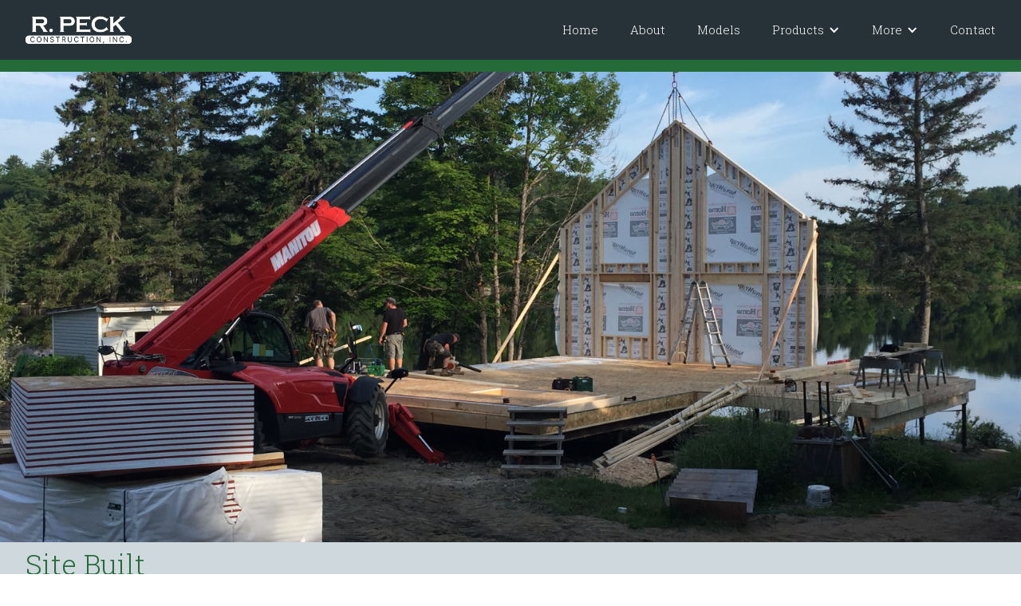

--- FILE ---
content_type: text/html; charset=utf-8
request_url: https://www.rpeckconstruction.com/products-and-services/site-built
body_size: 5984
content:
<!DOCTYPE html><!-- Last Published: Wed Oct 23 2024 14:01:47 GMT+0000 (Coordinated Universal Time) --><html data-wf-domain="www.rpeckconstruction.com" data-wf-page="60e60b09b3f63f32c77065ef" data-wf-site="60ad48d03ce79d0729f8b51d" data-wf-collection="60e60b09b3f63fa7ac7065ed" data-wf-item-slug="site-built"><head><meta charset="utf-8"/><title>Site Built - R. Peck Construction, Inc.</title><meta content="Our expert team can build the home or cottage of your dreams on-site. Get started today!" name="description"/><meta content="Site Built - R. Peck Construction, Inc." property="og:title"/><meta content="Our expert team can build the home or cottage of your dreams on-site. Get started today!" property="og:description"/><meta content="https://cdn.prod.website-files.com/60e5d5d3e9940d0d5726095a/6127ea3620af12c634ee211a_IMG_3593.JPG" property="og:image"/><meta content="Site Built - R. Peck Construction, Inc." property="twitter:title"/><meta content="Our expert team can build the home or cottage of your dreams on-site. Get started today!" property="twitter:description"/><meta content="https://cdn.prod.website-files.com/60e5d5d3e9940d0d5726095a/6127ea3620af12c634ee211a_IMG_3593.JPG" property="twitter:image"/><meta property="og:type" content="website"/><meta content="summary_large_image" name="twitter:card"/><meta content="width=device-width, initial-scale=1" name="viewport"/><link href="https://cdn.prod.website-files.com/60ad48d03ce79d0729f8b51d/css/rpeckconstruction.webflow.7a31942e7.css" rel="stylesheet" type="text/css"/><link href="https://fonts.googleapis.com" rel="preconnect"/><link href="https://fonts.gstatic.com" rel="preconnect" crossorigin="anonymous"/><script src="https://ajax.googleapis.com/ajax/libs/webfont/1.6.26/webfont.js" type="text/javascript"></script><script type="text/javascript">WebFont.load({  google: {    families: ["Roboto:regular,italic,500,500italic,700","Inter:300,regular,500","Roboto Slab:300,regular,500"]  }});</script><script type="text/javascript">!function(o,c){var n=c.documentElement,t=" w-mod-";n.className+=t+"js",("ontouchstart"in o||o.DocumentTouch&&c instanceof DocumentTouch)&&(n.className+=t+"touch")}(window,document);</script><link href="https://cdn.prod.website-files.com/60ad48d03ce79d0729f8b51d/60e35160d1fe3523fcf7c847_R.Peck%20Favicon%2032x32.png" rel="shortcut icon" type="image/x-icon"/><link href="https://cdn.prod.website-files.com/60ad48d03ce79d0729f8b51d/60e351ccf174029d7102eafc_R.%20Peck%20Webclip.png" rel="apple-touch-icon"/><script src="https://cdn.finsweet.com/files/cmslibrary-v1.8.js"></script>
<script>
(function() {
var fsComponent = new FsLibrary('slider-data-feed')

fsComponent.slider({
  sliderComponent: '.slider-component',
  resetIx: true
})
})();
</script>

</head><body><div class="navbar-section"><div data-collapse="medium" data-animation="default" data-duration="400" data-easing="ease" data-easing2="ease" role="banner" class="navbar w-nav"><div class="container-navbar w-container"><a href="#" class="brand w-nav-brand"><img src="https://cdn.prod.website-files.com/60ad48d03ce79d0729f8b51d/60e357e5a7789146fc4add1b_brandmark-design-2.png" loading="lazy" width="133" sizes="133px" alt="R. Peck Construction, Inc. Logo" srcset="https://cdn.prod.website-files.com/60ad48d03ce79d0729f8b51d/60e357e5a7789146fc4add1b_brandmark-design-2-p-500.png 500w, https://cdn.prod.website-files.com/60ad48d03ce79d0729f8b51d/60e357e5a7789146fc4add1b_brandmark-design-2-p-800.png 800w, https://cdn.prod.website-files.com/60ad48d03ce79d0729f8b51d/60e357e5a7789146fc4add1b_brandmark-design-2-p-1080.png 1080w, https://cdn.prod.website-files.com/60ad48d03ce79d0729f8b51d/60e357e5a7789146fc4add1b_brandmark-design-2-p-1600.png 1600w, https://cdn.prod.website-files.com/60ad48d03ce79d0729f8b51d/60e357e5a7789146fc4add1b_brandmark-design-2-p-2000.png 2000w, https://cdn.prod.website-files.com/60ad48d03ce79d0729f8b51d/60e357e5a7789146fc4add1b_brandmark-design-2.png 2678w"/></a><nav role="navigation" class="nav-menu w-nav-menu"><a href="/" class="nav-link w-nav-link">Home</a><a href="/about" class="nav-link w-nav-link">About</a><a href="/models" class="nav-link w-nav-link">Models</a><div data-hover="false" data-delay="0" class="w-dropdown"><div class="nav-link w-dropdown-toggle"><div class="w-icon-dropdown-toggle"></div><div>Products</div></div><nav class="w-dropdown-list"><div class="w-dyn-list"><div role="list" class="w-dyn-items"><div role="listitem" class="w-dyn-item"><a href="/products-and-services/factory-built" class="dropdown-link w-dropdown-link">Factory Built</a></div><div role="listitem" class="w-dyn-item"><a href="/products-and-services/site-built" aria-current="page" class="dropdown-link w-dropdown-link w--current">Site Built</a></div><div role="listitem" class="w-dyn-item"><a href="/products-and-services/renovations" class="dropdown-link w-dropdown-link">Renovations</a></div><div role="listitem" class="w-dyn-item"><a href="/products-and-services/waste-management" class="dropdown-link w-dropdown-link">Waste Management</a></div><div role="listitem" class="w-dyn-item"><a href="/products-and-services/consulting" class="dropdown-link w-dropdown-link">Consulting</a></div><div role="listitem" class="w-dyn-item"><a href="/products-and-services/project-management" class="dropdown-link w-dropdown-link">Project Management</a></div></div></div></nav></div><div data-hover="false" data-delay="0" class="w-dropdown"><div class="nav-link w-dropdown-toggle"><div class="w-icon-dropdown-toggle"></div><div>More</div></div><nav class="w-dropdown-list"><a href="/more/careers" class="dropdown-link w-dropdown-link">Careers</a><a href="/more/past-projects" class="dropdown-link w-dropdown-link">Past Projects</a></nav></div><a href="/contact" class="nav-link last-nav w-nav-link">Contact</a></nav><div class="menu-button w-nav-button"><div class="icon w-icon-nav-menu"></div></div></div></div><div class="green-ribbon w-container"></div></div><div class="hero-section"><div style="background-image:url(&quot;https://cdn.prod.website-files.com/60e5d5d3e9940d0d5726095a/6127ea3620af12c634ee211a_IMG_3593.JPG&quot;)" class="hero-image-div"></div><div class="header-container w-container"><h2 class="h2">Site Built</h2></div></div><div class="section"><div class="container centered w-container"><div class="w-layout-grid grid-6"><div id="w-node-_18ba5052-0bc9-0a49-1a52-b654d1140e0a-c77065ef" class="div-block-20"><h1 class="h2">What we do</h1><div class="divider"></div><div class="text">Not every lot is conducive to Factory Built and with this in mind, R. Peck Construction has built a solid reputation as a highly trusted and reliable home builder. No project is too big or too small. Our project management team combined with our highly trained, licensed and honest carpenters allow our clients the peace of mind that they have selected a “Builder they Can Trust”.</div></div><div class="header-div centered"><h1 class="h2">Our process</h1><div class="divider"></div><div class="rte w-richtext"><ol start="1" role="list"><li>Pick a plan or design from our website that you love, bring us a sketch or let us custom design something for you</li><li>Confirmation of plans and signing of contract</li><li>Select all your finishings in our custom design center, one time, one location</li><li>We manage your project start to finish and are happy to offer you a very streamlined communication process giving you the opportunity to stay up to date with our day to day progress</li><li>Our talented carpenters leave no stone unturned when it comes to providing the highest quality and precision finish to your dream home</li><li>Final inspection with home owners and R. Peck Construction representative</li><li>Move in</li></ol></div></div></div></div></div><div class="section w-condition-invisible"><div class="contact-container w-container"><div class="header-div centered"><h2 class="h2">Order form</h2><div class="divider"></div><div class="text prod-and-serv-text">Please fill in the order form and we&#x27;ll get back to you within 48 hours with a confirmation. Alternatively, you can give us a call at 819-459-2424 to place your order by phone.</div></div><div class="w-form"><form id="wf-form-Dumpster-Order-Form" name="wf-form-Dumpster-Order-Form" data-name="Dumpster Order Form" method="get" data-wf-page-id="60e60b09b3f63f32c77065ef" data-wf-element-id="f4e02e45-992d-18e9-e2a6-4fee58ecd63f"><div class="w-layout-grid grid-2"><div class="form-element-holder"><label for="Name-3" class="h6">Name *</label><input class="text left-allign w-input" maxlength="256" name="Name" data-name="Name" placeholder="Enter your name" type="text" id="Name" required=""/></div><div class="form-element-holder"><label for="Email-3" class="h6">Email Address *</label><input class="text left-allign w-input" maxlength="256" name="Email" data-name="Email" placeholder="Enter your email" type="email" id="Email" required=""/></div><div id="w-node-f4e02e45-992d-18e9-e2a6-4fee58ecd649-c77065ef" class="form-element-holder"><label for="Phone" class="h6">Phone Number *</label><input class="text left-allign w-input" maxlength="256" name="Phone" data-name="Phone" placeholder="Enter a phone number" type="tel" id="Phone" required=""/></div><div id="w-node-f4e02e45-992d-18e9-e2a6-4fee58ecd653-c77065ef" class="form-element-holder"><label for="Drop-Off-Address" class="h6">Drop-off Address *</label><input class="text w-input" maxlength="256" name="Drop-Off-Address" data-name="Drop Off Address" placeholder="" type="text" id="Drop-Off-Address" required=""/></div><div class="form-element-holder"><label for="Drop-Off-Date" class="h6">Drop-Off Date *</label><input class="text w-input" maxlength="256" name="Drop-Off-Date" data-name="Drop Off Date" placeholder="" type="text" id="Drop-Off-Date" required=""/></div><div class="form-element-holder"><label for="What-are-you-putting-in-the-bin" class="h6">What are you putting in the bin? *</label><input class="text w-input" maxlength="256" name="What-are-you-putting-in-the-bin" data-name="What are you putting in the bin?" placeholder="" type="text" id="What-are-you-putting-in-the-bin" required=""/></div></div><div class="form-element-holder w-clearfix"><label for="Message-2" class="h6">Message * </label><textarea placeholder="" maxlength="5000" id="Message-2" name="Message" required="" data-name="Message" class="larger-text-field w-input"></textarea><input type="submit" data-wait="Please wait..." class="submit-button w-button" value="Submit"/></div></form><div class="success-message-3 w-form-done"><div>Thank you! Your submission has been received! We aim to get back to you within three business days.</div></div><div class="w-form-fail"><div>Oops! Something went wrong while submitting the form.</div></div></div></div></div><div class="w-condition-invisible"><div class="container w-container"><div class="header-div centered"><h1 class="h2">Photos</h1><div class="divider"></div></div><div class="collection-list-wrapper-4 w-dyn-list"><script type="text/x-wf-template" id="wf-template-bf0aace7-b1d2-7966-1e52-e49732c401b7">%3Cdiv%20role%3D%22listitem%22%20class%3D%22w-dyn-item%20w-dyn-repeater-item%22%3E%3Ca%20href%3D%22%23%22%20class%3D%22w-inline-block%20w-dyn-bind-empty%20w-lightbox%22%3E%3Cimg%20src%3D%22%22%20loading%3D%22lazy%22%20alt%3D%22%22%20class%3D%22w-dyn-bind-empty%22%2F%3E%3Cscript%20type%3D%22application%2Fjson%22%20class%3D%22w-json%22%3E%7B%0A%20%20%22items%22%3A%20%5B%5D%2C%0A%20%20%22group%22%3A%20%22%22%0A%7D%3C%2Fscript%3E%3C%2Fa%3E%3C%2Fdiv%3E</script><div role="list" class="collection-list-7 w-dyn-items w-dyn-hide"></div><div class="w-dyn-empty"><div>No items found.</div></div></div></div></div><div class="section"><div class="container centered w-container"><div class="header-div centered"><h2 class="h2">Completed projects</h2><div class="divider"></div></div><div class="past-work-wrapper w-dyn-list"><div role="list" class="past-work-grid w-dyn-items"><div role="listitem" class="w-dyn-item"><a href="/past-projects/custom-cottage" class="link-block-4 w-inline-block"><div style="background-image:url(&quot;https://cdn.prod.website-files.com/60e5d5d3e9940d0d5726095a/6127c406b22c7011d1bf116b_IMG_3860.JPG&quot;)" class="models-grid-div"></div><h5 class="h5">Custom Cottage</h5></a></div><div role="listitem" class="w-dyn-item"><a href="/past-projects/custom-cottage-3" class="link-block-4 w-inline-block"><div style="background-image:url(&quot;https://cdn.prod.website-files.com/60e5d5d3e9940d0d5726095a/60ec8c4d05c98b786401b6c9_Front%20Windows%20and%20%20Door.JPG&quot;)" class="models-grid-div"></div><h5 class="h5">Custom Cottage 3</h5></a></div></div></div></div></div><div class="section"><div class="header-container w-container"><div class="header-div centered"><h1 class="h2">Products and services</h1><div class="divider"></div></div><div class="w-dyn-list"><div role="list" class="collection-list-4 w-dyn-items"><div role="listitem" class="w-dyn-item"><a href="/products-and-services/factory-built" class="link-block-5 w-inline-block"><img alt="" loading="lazy" width="100" src="https://cdn.prod.website-files.com/60e5d5d3e9940d0d5726095a/61084d8a992feae1678e713e_Factory%20Built%20Icon.png" class="icon"/><h5 class="h5">Factory Built</h5><div class="text prod-and-serv-text">Your home is built in modules and shipped to the site</div><div class="text">Learn more - &gt;</div></a></div><div role="listitem" class="w-dyn-item"><a href="/products-and-services/site-built" aria-current="page" class="link-block-5 w-inline-block w--current"><img alt="" loading="lazy" width="100" src="https://cdn.prod.website-files.com/60e5d5d3e9940d0d5726095a/61084f126df27806948c955a_Site%20Built%20Icon-2.png" class="icon"/><h5 class="h5">Site Built</h5><div class="text prod-and-serv-text">We build the home of your dreams on-site</div><div class="text">Learn more - &gt;</div></a></div><div role="listitem" class="w-dyn-item"><a href="/products-and-services/renovations" class="link-block-5 w-inline-block"><img alt="" loading="lazy" width="100" src="https://cdn.prod.website-files.com/60e5d5d3e9940d0d5726095a/61083f0a3d006ecff15d995f_Copy%20of%20Renovations-2.png" class="icon"/><h5 class="h5">Renovations</h5><div class="text prod-and-serv-text">Renovations for existing buildings</div><div class="text">Learn more - &gt;</div></a></div><div role="listitem" class="w-dyn-item"><a href="/products-and-services/waste-management" class="link-block-5 w-inline-block"><img alt="" loading="lazy" width="100" src="https://cdn.prod.website-files.com/60e5d5d3e9940d0d5726095a/6108541061537d048100e51c_Waste%20Management%20Icon.png" class="icon"/><h5 class="h5">Waste Management</h5><div class="text prod-and-serv-text">On-demand waste removal containers</div><div class="text">Learn more - &gt;</div></a></div><div role="listitem" class="w-dyn-item"><a href="/products-and-services/consulting" class="link-block-5 w-inline-block"><img alt="" loading="lazy" width="100" src="https://cdn.prod.website-files.com/60e5d5d3e9940d0d5726095a/61084f0568d2d46ed8c5239b_Consulting%20Icon.png" class="icon"/><h5 class="h5">Consulting</h5><div class="text prod-and-serv-text">Professional consulting services</div><div class="text">Learn more - &gt;</div></a></div><div role="listitem" class="w-dyn-item"><a href="/products-and-services/project-management" class="link-block-5 w-inline-block"><img alt="" loading="lazy" width="100" src="https://cdn.prod.website-files.com/60e5d5d3e9940d0d5726095a/6108472df0905977bf5d5a5b_Project%20Management%20Icon-2.png" class="icon"/><h5 class="h5">Project Management</h5><div class="text prod-and-serv-text">Professional project management services</div><div class="text">Learn more - &gt;</div></a></div></div></div></div></div><div class="section"><div class="container bg w-container"><div class="contact-div"><h2 class="h2">Let&#x27;s get started</h2><div class="divider"></div><h4 class="h4 margin">We&#x27;re excited to discuss your project with you!</h4><a href="/contact" class="button bigger w-button">Contact</a></div></div></div><div class="footer-section"><div class="footer-container w-container"><div class="w-layout-grid grid-5"><div id="w-node-afc0735d-2672-2d0c-f9f3-12b936fca64f-dbbe483a" class="div-block-24"><a href="/" class="w-inline-block"><img src="https://cdn.prod.website-files.com/60ad48d03ce79d0729f8b51d/60e357e5a7789146fc4add1b_brandmark-design-2.png" loading="lazy" width="177" sizes="177px" alt="R. Peck Construction, Inc. Logo" srcset="https://cdn.prod.website-files.com/60ad48d03ce79d0729f8b51d/60e357e5a7789146fc4add1b_brandmark-design-2-p-500.png 500w, https://cdn.prod.website-files.com/60ad48d03ce79d0729f8b51d/60e357e5a7789146fc4add1b_brandmark-design-2-p-800.png 800w, https://cdn.prod.website-files.com/60ad48d03ce79d0729f8b51d/60e357e5a7789146fc4add1b_brandmark-design-2-p-1080.png 1080w, https://cdn.prod.website-files.com/60ad48d03ce79d0729f8b51d/60e357e5a7789146fc4add1b_brandmark-design-2-p-1600.png 1600w, https://cdn.prod.website-files.com/60ad48d03ce79d0729f8b51d/60e357e5a7789146fc4add1b_brandmark-design-2-p-2000.png 2000w, https://cdn.prod.website-files.com/60ad48d03ce79d0729f8b51d/60e357e5a7789146fc4add1b_brandmark-design-2.png 2678w" class="footer-logo"/></a><a href="#http://guildcrest.com" class="w-inline-block"><img src="https://cdn.prod.website-files.com/60ad48d03ce79d0729f8b51d/6123fc47b6b54b262afad5fe_Authorized-Builder-white.svg" loading="lazy" width="166" alt="Guildcrest Homes Authorized Builder" class="image-6"/></a><div class="div-block-25"><a href="#https://www.instagram.com/rpeckconstruction/" class="w-inline-block"><img src="https://cdn.prod.website-files.com/60ad48d03ce79d0729f8b51d/612402a747a6903d34eda001_Instagram%20(White)%20R.%20Peck.png" loading="lazy" width="30" alt="Instagram" class="social-media-icon"/></a><a href="#https://www.facebook.com/R-Peck-Construction-Inc-220555614773423" class="w-inline-block"><img src="https://cdn.prod.website-files.com/60ad48d03ce79d0729f8b51d/612402addc5eac59bb73a5cb_Facebook%20(White)%20R.%20Peck.png" loading="lazy" width="30" alt="Facebook" class="social-media-icon"/></a></div><a href="#" class="text white margin always-white">RBQ: 8007 5393 95</a></div><div class="div-block-21"><h1 class="h6 white no-top-margin">Products</h1><div class="w-dyn-list"><div role="list" class="w-dyn-items"><div role="listitem" class="text white margin w-dyn-item"><a href="/products-and-services/factory-built" class="text white margin">Factory Built</a></div><div role="listitem" class="text white margin w-dyn-item"><a href="/products-and-services/site-built" aria-current="page" class="text white margin w--current">Site Built</a></div><div role="listitem" class="text white margin w-dyn-item"><a href="/products-and-services/renovations" class="text white margin">Renovations</a></div><div role="listitem" class="text white margin w-dyn-item"><a href="/products-and-services/waste-management" class="text white margin">Waste Management</a></div><div role="listitem" class="text white margin w-dyn-item"><a href="/products-and-services/consulting" class="text white margin">Consulting</a></div><div role="listitem" class="text white margin w-dyn-item"><a href="/products-and-services/project-management" class="text white margin">Project Management</a></div></div></div></div><div class="div-block-22"><h1 class="h6 white no-top-margin">Quick Links</h1><a href="/about" class="text white margin">About</a><a href="/models" class="text white margin">Models</a><a href="/more/past-projects" class="text white margin">Past Projects</a><a href="/more/careers" class="text white margin">Careers</a><a href="/more/careers" class="text white margin">Guildcrest Homes</a></div><div class="div-block-23"><h1 class="h6 white no-top-margin">Contact</h1><a href="#https://www.google.com/maps/place/R.+Peck+Construction,+Inc./@45.6214301,-75.9326063,17z/data=!3m1!4b1!4m5!3m4!1s0x4cd1e7bf23527159:0x63815200671e914!8m2!3d45.6214483!4d-75.9303374" target="_blank" class="text white margin">135 Route 105<br/>Wakefield, QC<br/>Canada | J0X 3G0</a><a href="tel:8194592424" class="text white margin">(819) 459-2424</a><a href="mailto:speck@rpeckconstruction.com?subject=Inquiry" class="text white margin">speck@rpeckconstruction.com</a></div><div id="w-node-f089fa25-f581-012c-8f9b-d76d3126a294-dbbe483a" class="div-block-22"><h1 class="h6 white no-top-margin">Accredited Licensing</h1><a href="#https://www.rbq.gouv.qc.ca/en.html" class="text white margin">RBQ (Régie du bâtiment du Québec)</a><a href="#https://www.ccq.org" class="text white margin">CCQ (Commission de la construction du Québec)</a><a href="#https://www.garantiegcr.com/en/" class="text white margin">GCR (Garantie construction résidentielle)</a><a href="#https://www.cnesst.gouv.qc.ca/fr" class="text white margin">CNESST (Commission des normes, de l&#x27;équité, de la santé et de la sécurité du travail)</a><a href="#https://www.apchq.com/licence-rbq-outaouais?gclid=Cj0KCQjw1ouKBhC5ARIsAHXNMI-ID3cLrT544JJ2fjRUBwA-3nWRmWwFO_6IWCwVpjadT3I5ovTzAC0aAulPEALw_wcB" class="text white margin">APCHQ (Association des constructeurs professionnels habitations du Québec)</a></div></div><div class="text white margin">Copyright © 2021 R. Peck Construction, Inc. All rights reserved.</div></div></div><script src="https://d3e54v103j8qbb.cloudfront.net/js/jquery-3.5.1.min.dc5e7f18c8.js?site=60ad48d03ce79d0729f8b51d" type="text/javascript" integrity="sha256-9/aliU8dGd2tb6OSsuzixeV4y/faTqgFtohetphbbj0=" crossorigin="anonymous"></script><script src="https://cdn.prod.website-files.com/60ad48d03ce79d0729f8b51d/js/webflow.6873ec287.js" type="text/javascript"></script></body></html>

--- FILE ---
content_type: text/css
request_url: https://cdn.prod.website-files.com/60ad48d03ce79d0729f8b51d/css/rpeckconstruction.webflow.7a31942e7.css
body_size: 11690
content:
html {
  -webkit-text-size-adjust: 100%;
  -ms-text-size-adjust: 100%;
  font-family: sans-serif;
}

body {
  margin: 0;
}

article, aside, details, figcaption, figure, footer, header, hgroup, main, menu, nav, section, summary {
  display: block;
}

audio, canvas, progress, video {
  vertical-align: baseline;
  display: inline-block;
}

audio:not([controls]) {
  height: 0;
  display: none;
}

[hidden], template {
  display: none;
}

a {
  background-color: #0000;
}

a:active, a:hover {
  outline: 0;
}

abbr[title] {
  border-bottom: 1px dotted;
}

b, strong {
  font-weight: bold;
}

dfn {
  font-style: italic;
}

h1 {
  margin: .67em 0;
  font-size: 2em;
}

mark {
  color: #000;
  background: #ff0;
}

small {
  font-size: 80%;
}

sub, sup {
  vertical-align: baseline;
  font-size: 75%;
  line-height: 0;
  position: relative;
}

sup {
  top: -.5em;
}

sub {
  bottom: -.25em;
}

img {
  border: 0;
}

svg:not(:root) {
  overflow: hidden;
}

hr {
  box-sizing: content-box;
  height: 0;
}

pre {
  overflow: auto;
}

code, kbd, pre, samp {
  font-family: monospace;
  font-size: 1em;
}

button, input, optgroup, select, textarea {
  color: inherit;
  font: inherit;
  margin: 0;
}

button {
  overflow: visible;
}

button, select {
  text-transform: none;
}

button, html input[type="button"], input[type="reset"] {
  -webkit-appearance: button;
  cursor: pointer;
}

button[disabled], html input[disabled] {
  cursor: default;
}

button::-moz-focus-inner, input::-moz-focus-inner {
  border: 0;
  padding: 0;
}

input {
  line-height: normal;
}

input[type="checkbox"], input[type="radio"] {
  box-sizing: border-box;
  padding: 0;
}

input[type="number"]::-webkit-inner-spin-button, input[type="number"]::-webkit-outer-spin-button {
  height: auto;
}

input[type="search"] {
  -webkit-appearance: none;
}

input[type="search"]::-webkit-search-cancel-button, input[type="search"]::-webkit-search-decoration {
  -webkit-appearance: none;
}

legend {
  border: 0;
  padding: 0;
}

textarea {
  overflow: auto;
}

optgroup {
  font-weight: bold;
}

table {
  border-collapse: collapse;
  border-spacing: 0;
}

td, th {
  padding: 0;
}

@font-face {
  font-family: webflow-icons;
  src: url("[data-uri]") format("truetype");
  font-weight: normal;
  font-style: normal;
}

[class^="w-icon-"], [class*=" w-icon-"] {
  speak: none;
  font-variant: normal;
  text-transform: none;
  -webkit-font-smoothing: antialiased;
  -moz-osx-font-smoothing: grayscale;
  font-style: normal;
  font-weight: normal;
  line-height: 1;
  font-family: webflow-icons !important;
}

.w-icon-slider-right:before {
  content: "";
}

.w-icon-slider-left:before {
  content: "";
}

.w-icon-nav-menu:before {
  content: "";
}

.w-icon-arrow-down:before, .w-icon-dropdown-toggle:before {
  content: "";
}

.w-icon-file-upload-remove:before {
  content: "";
}

.w-icon-file-upload-icon:before {
  content: "";
}

* {
  box-sizing: border-box;
}

html {
  height: 100%;
}

body {
  color: #333;
  background-color: #fff;
  min-height: 100%;
  margin: 0;
  font-family: Arial, sans-serif;
  font-size: 14px;
  line-height: 20px;
}

img {
  vertical-align: middle;
  max-width: 100%;
  display: inline-block;
}

html.w-mod-touch * {
  background-attachment: scroll !important;
}

.w-block {
  display: block;
}

.w-inline-block {
  max-width: 100%;
  display: inline-block;
}

.w-clearfix:before, .w-clearfix:after {
  content: " ";
  grid-area: 1 / 1 / 2 / 2;
  display: table;
}

.w-clearfix:after {
  clear: both;
}

.w-hidden {
  display: none;
}

.w-button {
  color: #fff;
  line-height: inherit;
  cursor: pointer;
  background-color: #3898ec;
  border: 0;
  border-radius: 0;
  padding: 9px 15px;
  text-decoration: none;
  display: inline-block;
}

input.w-button {
  -webkit-appearance: button;
}

html[data-w-dynpage] [data-w-cloak] {
  color: #0000 !important;
}

.w-code-block {
  margin: unset;
}

pre.w-code-block code {
  all: inherit;
}

.w-optimization {
  display: contents;
}

.w-webflow-badge, .w-webflow-badge * {
  z-index: auto;
  visibility: visible;
  box-sizing: border-box;
  float: none;
  clear: none;
  box-shadow: none;
  opacity: 1;
  direction: ltr;
  font-family: inherit;
  font-weight: inherit;
  color: inherit;
  font-size: inherit;
  line-height: inherit;
  font-style: inherit;
  font-variant: inherit;
  text-align: inherit;
  letter-spacing: inherit;
  -webkit-text-decoration: inherit;
  text-decoration: inherit;
  text-indent: 0;
  text-transform: inherit;
  text-shadow: none;
  font-smoothing: auto;
  vertical-align: baseline;
  cursor: inherit;
  white-space: inherit;
  word-break: normal;
  word-spacing: normal;
  word-wrap: normal;
  background: none;
  border: 0 #0000;
  border-radius: 0;
  width: auto;
  min-width: 0;
  max-width: none;
  height: auto;
  min-height: 0;
  max-height: none;
  margin: 0;
  padding: 0;
  list-style-type: disc;
  transition: none;
  display: block;
  position: static;
  inset: auto;
  overflow: visible;
  transform: none;
}

.w-webflow-badge {
  white-space: nowrap;
  cursor: pointer;
  box-shadow: 0 0 0 1px #0000001a, 0 1px 3px #0000001a;
  visibility: visible !important;
  z-index: 2147483647 !important;
  color: #aaadb0 !important;
  opacity: 1 !important;
  background-color: #fff !important;
  border-radius: 3px !important;
  width: auto !important;
  height: auto !important;
  margin: 0 !important;
  padding: 6px !important;
  font-size: 12px !important;
  line-height: 14px !important;
  text-decoration: none !important;
  display: inline-block !important;
  position: fixed !important;
  inset: auto 12px 12px auto !important;
  overflow: visible !important;
  transform: none !important;
}

.w-webflow-badge > img {
  visibility: visible !important;
  opacity: 1 !important;
  vertical-align: middle !important;
  display: inline-block !important;
}

h1, h2, h3, h4, h5, h6 {
  margin-bottom: 10px;
  font-weight: bold;
}

h1 {
  margin-top: 20px;
  font-size: 38px;
  line-height: 44px;
}

h2 {
  margin-top: 20px;
  font-size: 32px;
  line-height: 36px;
}

h3 {
  margin-top: 20px;
  font-size: 24px;
  line-height: 30px;
}

h4 {
  margin-top: 10px;
  font-size: 18px;
  line-height: 24px;
}

h5 {
  margin-top: 10px;
  font-size: 14px;
  line-height: 20px;
}

h6 {
  margin-top: 10px;
  font-size: 12px;
  line-height: 18px;
}

p {
  margin-top: 0;
  margin-bottom: 10px;
}

blockquote {
  border-left: 5px solid #e2e2e2;
  margin: 0 0 10px;
  padding: 10px 20px;
  font-size: 18px;
  line-height: 22px;
}

figure {
  margin: 0 0 10px;
}

figcaption {
  text-align: center;
  margin-top: 5px;
}

ul, ol {
  margin-top: 0;
  margin-bottom: 10px;
  padding-left: 40px;
}

.w-list-unstyled {
  padding-left: 0;
  list-style: none;
}

.w-embed:before, .w-embed:after {
  content: " ";
  grid-area: 1 / 1 / 2 / 2;
  display: table;
}

.w-embed:after {
  clear: both;
}

.w-video {
  width: 100%;
  padding: 0;
  position: relative;
}

.w-video iframe, .w-video object, .w-video embed {
  border: none;
  width: 100%;
  height: 100%;
  position: absolute;
  top: 0;
  left: 0;
}

fieldset {
  border: 0;
  margin: 0;
  padding: 0;
}

button, [type="button"], [type="reset"] {
  cursor: pointer;
  -webkit-appearance: button;
  border: 0;
}

.w-form {
  margin: 0 0 15px;
}

.w-form-done {
  text-align: center;
  background-color: #ddd;
  padding: 20px;
  display: none;
}

.w-form-fail {
  background-color: #ffdede;
  margin-top: 10px;
  padding: 10px;
  display: none;
}

label {
  margin-bottom: 5px;
  font-weight: bold;
  display: block;
}

.w-input, .w-select {
  color: #333;
  vertical-align: middle;
  background-color: #fff;
  border: 1px solid #ccc;
  width: 100%;
  height: 38px;
  margin-bottom: 10px;
  padding: 8px 12px;
  font-size: 14px;
  line-height: 1.42857;
  display: block;
}

.w-input::placeholder, .w-select::placeholder {
  color: #999;
}

.w-input:focus, .w-select:focus {
  border-color: #3898ec;
  outline: 0;
}

.w-input[disabled], .w-select[disabled], .w-input[readonly], .w-select[readonly], fieldset[disabled] .w-input, fieldset[disabled] .w-select {
  cursor: not-allowed;
}

.w-input[disabled]:not(.w-input-disabled), .w-select[disabled]:not(.w-input-disabled), .w-input[readonly], .w-select[readonly], fieldset[disabled]:not(.w-input-disabled) .w-input, fieldset[disabled]:not(.w-input-disabled) .w-select {
  background-color: #eee;
}

textarea.w-input, textarea.w-select {
  height: auto;
}

.w-select {
  background-color: #f3f3f3;
}

.w-select[multiple] {
  height: auto;
}

.w-form-label {
  cursor: pointer;
  margin-bottom: 0;
  font-weight: normal;
  display: inline-block;
}

.w-radio {
  margin-bottom: 5px;
  padding-left: 20px;
  display: block;
}

.w-radio:before, .w-radio:after {
  content: " ";
  grid-area: 1 / 1 / 2 / 2;
  display: table;
}

.w-radio:after {
  clear: both;
}

.w-radio-input {
  float: left;
  margin: 3px 0 0 -20px;
  line-height: normal;
}

.w-file-upload {
  margin-bottom: 10px;
  display: block;
}

.w-file-upload-input {
  opacity: 0;
  z-index: -100;
  width: .1px;
  height: .1px;
  position: absolute;
  overflow: hidden;
}

.w-file-upload-default, .w-file-upload-uploading, .w-file-upload-success {
  color: #333;
  display: inline-block;
}

.w-file-upload-error {
  margin-top: 10px;
  display: block;
}

.w-file-upload-default.w-hidden, .w-file-upload-uploading.w-hidden, .w-file-upload-error.w-hidden, .w-file-upload-success.w-hidden {
  display: none;
}

.w-file-upload-uploading-btn {
  cursor: pointer;
  background-color: #fafafa;
  border: 1px solid #ccc;
  margin: 0;
  padding: 8px 12px;
  font-size: 14px;
  font-weight: normal;
  display: flex;
}

.w-file-upload-file {
  background-color: #fafafa;
  border: 1px solid #ccc;
  flex-grow: 1;
  justify-content: space-between;
  margin: 0;
  padding: 8px 9px 8px 11px;
  display: flex;
}

.w-file-upload-file-name {
  font-size: 14px;
  font-weight: normal;
  display: block;
}

.w-file-remove-link {
  cursor: pointer;
  width: auto;
  height: auto;
  margin-top: 3px;
  margin-left: 10px;
  padding: 3px;
  display: block;
}

.w-icon-file-upload-remove {
  margin: auto;
  font-size: 10px;
}

.w-file-upload-error-msg {
  color: #ea384c;
  padding: 2px 0;
  display: inline-block;
}

.w-file-upload-info {
  padding: 0 12px;
  line-height: 38px;
  display: inline-block;
}

.w-file-upload-label {
  cursor: pointer;
  background-color: #fafafa;
  border: 1px solid #ccc;
  margin: 0;
  padding: 8px 12px;
  font-size: 14px;
  font-weight: normal;
  display: inline-block;
}

.w-icon-file-upload-icon, .w-icon-file-upload-uploading {
  width: 20px;
  margin-right: 8px;
  display: inline-block;
}

.w-icon-file-upload-uploading {
  height: 20px;
}

.w-container {
  max-width: 940px;
  margin-left: auto;
  margin-right: auto;
}

.w-container:before, .w-container:after {
  content: " ";
  grid-area: 1 / 1 / 2 / 2;
  display: table;
}

.w-container:after {
  clear: both;
}

.w-container .w-row {
  margin-left: -10px;
  margin-right: -10px;
}

.w-row:before, .w-row:after {
  content: " ";
  grid-area: 1 / 1 / 2 / 2;
  display: table;
}

.w-row:after {
  clear: both;
}

.w-row .w-row {
  margin-left: 0;
  margin-right: 0;
}

.w-col {
  float: left;
  width: 100%;
  min-height: 1px;
  padding-left: 10px;
  padding-right: 10px;
  position: relative;
}

.w-col .w-col {
  padding-left: 0;
  padding-right: 0;
}

.w-col-1 {
  width: 8.33333%;
}

.w-col-2 {
  width: 16.6667%;
}

.w-col-3 {
  width: 25%;
}

.w-col-4 {
  width: 33.3333%;
}

.w-col-5 {
  width: 41.6667%;
}

.w-col-6 {
  width: 50%;
}

.w-col-7 {
  width: 58.3333%;
}

.w-col-8 {
  width: 66.6667%;
}

.w-col-9 {
  width: 75%;
}

.w-col-10 {
  width: 83.3333%;
}

.w-col-11 {
  width: 91.6667%;
}

.w-col-12 {
  width: 100%;
}

.w-hidden-main {
  display: none !important;
}

@media screen and (max-width: 991px) {
  .w-container {
    max-width: 728px;
  }

  .w-hidden-main {
    display: inherit !important;
  }

  .w-hidden-medium {
    display: none !important;
  }

  .w-col-medium-1 {
    width: 8.33333%;
  }

  .w-col-medium-2 {
    width: 16.6667%;
  }

  .w-col-medium-3 {
    width: 25%;
  }

  .w-col-medium-4 {
    width: 33.3333%;
  }

  .w-col-medium-5 {
    width: 41.6667%;
  }

  .w-col-medium-6 {
    width: 50%;
  }

  .w-col-medium-7 {
    width: 58.3333%;
  }

  .w-col-medium-8 {
    width: 66.6667%;
  }

  .w-col-medium-9 {
    width: 75%;
  }

  .w-col-medium-10 {
    width: 83.3333%;
  }

  .w-col-medium-11 {
    width: 91.6667%;
  }

  .w-col-medium-12 {
    width: 100%;
  }

  .w-col-stack {
    width: 100%;
    left: auto;
    right: auto;
  }
}

@media screen and (max-width: 767px) {
  .w-hidden-main, .w-hidden-medium {
    display: inherit !important;
  }

  .w-hidden-small {
    display: none !important;
  }

  .w-row, .w-container .w-row {
    margin-left: 0;
    margin-right: 0;
  }

  .w-col {
    width: 100%;
    left: auto;
    right: auto;
  }

  .w-col-small-1 {
    width: 8.33333%;
  }

  .w-col-small-2 {
    width: 16.6667%;
  }

  .w-col-small-3 {
    width: 25%;
  }

  .w-col-small-4 {
    width: 33.3333%;
  }

  .w-col-small-5 {
    width: 41.6667%;
  }

  .w-col-small-6 {
    width: 50%;
  }

  .w-col-small-7 {
    width: 58.3333%;
  }

  .w-col-small-8 {
    width: 66.6667%;
  }

  .w-col-small-9 {
    width: 75%;
  }

  .w-col-small-10 {
    width: 83.3333%;
  }

  .w-col-small-11 {
    width: 91.6667%;
  }

  .w-col-small-12 {
    width: 100%;
  }
}

@media screen and (max-width: 479px) {
  .w-container {
    max-width: none;
  }

  .w-hidden-main, .w-hidden-medium, .w-hidden-small {
    display: inherit !important;
  }

  .w-hidden-tiny {
    display: none !important;
  }

  .w-col {
    width: 100%;
  }

  .w-col-tiny-1 {
    width: 8.33333%;
  }

  .w-col-tiny-2 {
    width: 16.6667%;
  }

  .w-col-tiny-3 {
    width: 25%;
  }

  .w-col-tiny-4 {
    width: 33.3333%;
  }

  .w-col-tiny-5 {
    width: 41.6667%;
  }

  .w-col-tiny-6 {
    width: 50%;
  }

  .w-col-tiny-7 {
    width: 58.3333%;
  }

  .w-col-tiny-8 {
    width: 66.6667%;
  }

  .w-col-tiny-9 {
    width: 75%;
  }

  .w-col-tiny-10 {
    width: 83.3333%;
  }

  .w-col-tiny-11 {
    width: 91.6667%;
  }

  .w-col-tiny-12 {
    width: 100%;
  }
}

.w-widget {
  position: relative;
}

.w-widget-map {
  width: 100%;
  height: 400px;
}

.w-widget-map label {
  width: auto;
  display: inline;
}

.w-widget-map img {
  max-width: inherit;
}

.w-widget-map .gm-style-iw {
  text-align: center;
}

.w-widget-map .gm-style-iw > button {
  display: none !important;
}

.w-widget-twitter {
  overflow: hidden;
}

.w-widget-twitter-count-shim {
  vertical-align: top;
  text-align: center;
  background: #fff;
  border: 1px solid #758696;
  border-radius: 3px;
  width: 28px;
  height: 20px;
  display: inline-block;
  position: relative;
}

.w-widget-twitter-count-shim * {
  pointer-events: none;
  -webkit-user-select: none;
  user-select: none;
}

.w-widget-twitter-count-shim .w-widget-twitter-count-inner {
  text-align: center;
  color: #999;
  font-family: serif;
  font-size: 15px;
  line-height: 12px;
  position: relative;
}

.w-widget-twitter-count-shim .w-widget-twitter-count-clear {
  display: block;
  position: relative;
}

.w-widget-twitter-count-shim.w--large {
  width: 36px;
  height: 28px;
}

.w-widget-twitter-count-shim.w--large .w-widget-twitter-count-inner {
  font-size: 18px;
  line-height: 18px;
}

.w-widget-twitter-count-shim:not(.w--vertical) {
  margin-left: 5px;
  margin-right: 8px;
}

.w-widget-twitter-count-shim:not(.w--vertical).w--large {
  margin-left: 6px;
}

.w-widget-twitter-count-shim:not(.w--vertical):before, .w-widget-twitter-count-shim:not(.w--vertical):after {
  content: " ";
  pointer-events: none;
  border: solid #0000;
  width: 0;
  height: 0;
  position: absolute;
  top: 50%;
  left: 0;
}

.w-widget-twitter-count-shim:not(.w--vertical):before {
  border-width: 4px;
  border-color: #75869600 #5d6c7b #75869600 #75869600;
  margin-top: -4px;
  margin-left: -9px;
}

.w-widget-twitter-count-shim:not(.w--vertical).w--large:before {
  border-width: 5px;
  margin-top: -5px;
  margin-left: -10px;
}

.w-widget-twitter-count-shim:not(.w--vertical):after {
  border-width: 4px;
  border-color: #fff0 #fff #fff0 #fff0;
  margin-top: -4px;
  margin-left: -8px;
}

.w-widget-twitter-count-shim:not(.w--vertical).w--large:after {
  border-width: 5px;
  margin-top: -5px;
  margin-left: -9px;
}

.w-widget-twitter-count-shim.w--vertical {
  width: 61px;
  height: 33px;
  margin-bottom: 8px;
}

.w-widget-twitter-count-shim.w--vertical:before, .w-widget-twitter-count-shim.w--vertical:after {
  content: " ";
  pointer-events: none;
  border: solid #0000;
  width: 0;
  height: 0;
  position: absolute;
  top: 100%;
  left: 50%;
}

.w-widget-twitter-count-shim.w--vertical:before {
  border-width: 5px;
  border-color: #5d6c7b #75869600 #75869600;
  margin-left: -5px;
}

.w-widget-twitter-count-shim.w--vertical:after {
  border-width: 4px;
  border-color: #fff #fff0 #fff0;
  margin-left: -4px;
}

.w-widget-twitter-count-shim.w--vertical .w-widget-twitter-count-inner {
  font-size: 18px;
  line-height: 22px;
}

.w-widget-twitter-count-shim.w--vertical.w--large {
  width: 76px;
}

.w-background-video {
  color: #fff;
  height: 500px;
  position: relative;
  overflow: hidden;
}

.w-background-video > video {
  object-fit: cover;
  z-index: -100;
  background-position: 50%;
  background-size: cover;
  width: 100%;
  height: 100%;
  margin: auto;
  position: absolute;
  inset: -100%;
}

.w-background-video > video::-webkit-media-controls-start-playback-button {
  -webkit-appearance: none;
  display: none !important;
}

.w-background-video--control {
  background-color: #0000;
  padding: 0;
  position: absolute;
  bottom: 1em;
  right: 1em;
}

.w-background-video--control > [hidden] {
  display: none !important;
}

.w-slider {
  text-align: center;
  clear: both;
  -webkit-tap-highlight-color: #0000;
  tap-highlight-color: #0000;
  background: #ddd;
  height: 300px;
  position: relative;
}

.w-slider-mask {
  z-index: 1;
  white-space: nowrap;
  height: 100%;
  display: block;
  position: relative;
  left: 0;
  right: 0;
  overflow: hidden;
}

.w-slide {
  vertical-align: top;
  white-space: normal;
  text-align: left;
  width: 100%;
  height: 100%;
  display: inline-block;
  position: relative;
}

.w-slider-nav {
  z-index: 2;
  text-align: center;
  -webkit-tap-highlight-color: #0000;
  tap-highlight-color: #0000;
  height: 40px;
  margin: auto;
  padding-top: 10px;
  position: absolute;
  inset: auto 0 0;
}

.w-slider-nav.w-round > div {
  border-radius: 100%;
}

.w-slider-nav.w-num > div {
  font-size: inherit;
  line-height: inherit;
  width: auto;
  height: auto;
  padding: .2em .5em;
}

.w-slider-nav.w-shadow > div {
  box-shadow: 0 0 3px #3336;
}

.w-slider-nav-invert {
  color: #fff;
}

.w-slider-nav-invert > div {
  background-color: #2226;
}

.w-slider-nav-invert > div.w-active {
  background-color: #222;
}

.w-slider-dot {
  cursor: pointer;
  background-color: #fff6;
  width: 1em;
  height: 1em;
  margin: 0 3px .5em;
  transition: background-color .1s, color .1s;
  display: inline-block;
  position: relative;
}

.w-slider-dot.w-active {
  background-color: #fff;
}

.w-slider-dot:focus {
  outline: none;
  box-shadow: 0 0 0 2px #fff;
}

.w-slider-dot:focus.w-active {
  box-shadow: none;
}

.w-slider-arrow-left, .w-slider-arrow-right {
  cursor: pointer;
  color: #fff;
  -webkit-tap-highlight-color: #0000;
  tap-highlight-color: #0000;
  -webkit-user-select: none;
  user-select: none;
  width: 80px;
  margin: auto;
  font-size: 40px;
  position: absolute;
  inset: 0;
  overflow: hidden;
}

.w-slider-arrow-left [class^="w-icon-"], .w-slider-arrow-right [class^="w-icon-"], .w-slider-arrow-left [class*=" w-icon-"], .w-slider-arrow-right [class*=" w-icon-"] {
  position: absolute;
}

.w-slider-arrow-left:focus, .w-slider-arrow-right:focus {
  outline: 0;
}

.w-slider-arrow-left {
  z-index: 3;
  right: auto;
}

.w-slider-arrow-right {
  z-index: 4;
  left: auto;
}

.w-icon-slider-left, .w-icon-slider-right {
  width: 1em;
  height: 1em;
  margin: auto;
  inset: 0;
}

.w-slider-aria-label {
  clip: rect(0 0 0 0);
  border: 0;
  width: 1px;
  height: 1px;
  margin: -1px;
  padding: 0;
  position: absolute;
  overflow: hidden;
}

.w-slider-force-show {
  display: block !important;
}

.w-dropdown {
  text-align: left;
  z-index: 900;
  margin-left: auto;
  margin-right: auto;
  display: inline-block;
  position: relative;
}

.w-dropdown-btn, .w-dropdown-toggle, .w-dropdown-link {
  vertical-align: top;
  color: #222;
  text-align: left;
  white-space: nowrap;
  margin-left: auto;
  margin-right: auto;
  padding: 20px;
  text-decoration: none;
  position: relative;
}

.w-dropdown-toggle {
  -webkit-user-select: none;
  user-select: none;
  cursor: pointer;
  padding-right: 40px;
  display: inline-block;
}

.w-dropdown-toggle:focus {
  outline: 0;
}

.w-icon-dropdown-toggle {
  width: 1em;
  height: 1em;
  margin: auto 20px auto auto;
  position: absolute;
  top: 0;
  bottom: 0;
  right: 0;
}

.w-dropdown-list {
  background: #ddd;
  min-width: 100%;
  display: none;
  position: absolute;
}

.w-dropdown-list.w--open {
  display: block;
}

.w-dropdown-link {
  color: #222;
  padding: 10px 20px;
  display: block;
}

.w-dropdown-link.w--current {
  color: #0082f3;
}

.w-dropdown-link:focus {
  outline: 0;
}

@media screen and (max-width: 767px) {
  .w-nav-brand {
    padding-left: 10px;
  }
}

.w-lightbox-backdrop {
  cursor: auto;
  letter-spacing: normal;
  text-indent: 0;
  text-shadow: none;
  text-transform: none;
  visibility: visible;
  white-space: normal;
  word-break: normal;
  word-spacing: normal;
  word-wrap: normal;
  color: #fff;
  text-align: center;
  z-index: 2000;
  opacity: 0;
  -webkit-user-select: none;
  -moz-user-select: none;
  -webkit-tap-highlight-color: transparent;
  background: #000000e6;
  outline: 0;
  font-family: Helvetica Neue, Helvetica, Ubuntu, Segoe UI, Verdana, sans-serif;
  font-size: 17px;
  font-style: normal;
  font-weight: 300;
  line-height: 1.2;
  list-style: disc;
  position: fixed;
  inset: 0;
  -webkit-transform: translate(0);
}

.w-lightbox-backdrop, .w-lightbox-container {
  -webkit-overflow-scrolling: touch;
  height: 100%;
  overflow: auto;
}

.w-lightbox-content {
  height: 100vh;
  position: relative;
  overflow: hidden;
}

.w-lightbox-view {
  opacity: 0;
  width: 100vw;
  height: 100vh;
  position: absolute;
}

.w-lightbox-view:before {
  content: "";
  height: 100vh;
}

.w-lightbox-group, .w-lightbox-group .w-lightbox-view, .w-lightbox-group .w-lightbox-view:before {
  height: 86vh;
}

.w-lightbox-frame, .w-lightbox-view:before {
  vertical-align: middle;
  display: inline-block;
}

.w-lightbox-figure {
  margin: 0;
  position: relative;
}

.w-lightbox-group .w-lightbox-figure {
  cursor: pointer;
}

.w-lightbox-img {
  width: auto;
  max-width: none;
  height: auto;
}

.w-lightbox-image {
  float: none;
  max-width: 100vw;
  max-height: 100vh;
  display: block;
}

.w-lightbox-group .w-lightbox-image {
  max-height: 86vh;
}

.w-lightbox-caption {
  text-align: left;
  text-overflow: ellipsis;
  white-space: nowrap;
  background: #0006;
  padding: .5em 1em;
  position: absolute;
  bottom: 0;
  left: 0;
  right: 0;
  overflow: hidden;
}

.w-lightbox-embed {
  width: 100%;
  height: 100%;
  position: absolute;
  inset: 0;
}

.w-lightbox-control {
  cursor: pointer;
  background-position: center;
  background-repeat: no-repeat;
  background-size: 24px;
  width: 4em;
  transition: all .3s;
  position: absolute;
  top: 0;
}

.w-lightbox-left {
  background-image: url("[data-uri]");
  display: none;
  bottom: 0;
  left: 0;
}

.w-lightbox-right {
  background-image: url("[data-uri]");
  display: none;
  bottom: 0;
  right: 0;
}

.w-lightbox-close {
  background-image: url("[data-uri]");
  background-size: 18px;
  height: 2.6em;
  right: 0;
}

.w-lightbox-strip {
  white-space: nowrap;
  padding: 0 1vh;
  line-height: 0;
  position: absolute;
  bottom: 0;
  left: 0;
  right: 0;
  overflow: auto hidden;
}

.w-lightbox-item {
  box-sizing: content-box;
  cursor: pointer;
  width: 10vh;
  padding: 2vh 1vh;
  display: inline-block;
  -webkit-transform: translate3d(0, 0, 0);
}

.w-lightbox-active {
  opacity: .3;
}

.w-lightbox-thumbnail {
  background: #222;
  height: 10vh;
  position: relative;
  overflow: hidden;
}

.w-lightbox-thumbnail-image {
  position: absolute;
  top: 0;
  left: 0;
}

.w-lightbox-thumbnail .w-lightbox-tall {
  width: 100%;
  top: 50%;
  transform: translate(0, -50%);
}

.w-lightbox-thumbnail .w-lightbox-wide {
  height: 100%;
  left: 50%;
  transform: translate(-50%);
}

.w-lightbox-spinner {
  box-sizing: border-box;
  border: 5px solid #0006;
  border-radius: 50%;
  width: 40px;
  height: 40px;
  margin-top: -20px;
  margin-left: -20px;
  animation: .8s linear infinite spin;
  position: absolute;
  top: 50%;
  left: 50%;
}

.w-lightbox-spinner:after {
  content: "";
  border: 3px solid #0000;
  border-bottom-color: #fff;
  border-radius: 50%;
  position: absolute;
  inset: -4px;
}

.w-lightbox-hide {
  display: none;
}

.w-lightbox-noscroll {
  overflow: hidden;
}

@media (min-width: 768px) {
  .w-lightbox-content {
    height: 96vh;
    margin-top: 2vh;
  }

  .w-lightbox-view, .w-lightbox-view:before {
    height: 96vh;
  }

  .w-lightbox-group, .w-lightbox-group .w-lightbox-view, .w-lightbox-group .w-lightbox-view:before {
    height: 84vh;
  }

  .w-lightbox-image {
    max-width: 96vw;
    max-height: 96vh;
  }

  .w-lightbox-group .w-lightbox-image {
    max-width: 82.3vw;
    max-height: 84vh;
  }

  .w-lightbox-left, .w-lightbox-right {
    opacity: .5;
    display: block;
  }

  .w-lightbox-close {
    opacity: .8;
  }

  .w-lightbox-control:hover {
    opacity: 1;
  }
}

.w-lightbox-inactive, .w-lightbox-inactive:hover {
  opacity: 0;
}

.w-richtext:before, .w-richtext:after {
  content: " ";
  grid-area: 1 / 1 / 2 / 2;
  display: table;
}

.w-richtext:after {
  clear: both;
}

.w-richtext[contenteditable="true"]:before, .w-richtext[contenteditable="true"]:after {
  white-space: initial;
}

.w-richtext ol, .w-richtext ul {
  overflow: hidden;
}

.w-richtext .w-richtext-figure-selected.w-richtext-figure-type-video div:after, .w-richtext .w-richtext-figure-selected[data-rt-type="video"] div:after, .w-richtext .w-richtext-figure-selected.w-richtext-figure-type-image div, .w-richtext .w-richtext-figure-selected[data-rt-type="image"] div {
  outline: 2px solid #2895f7;
}

.w-richtext figure.w-richtext-figure-type-video > div:after, .w-richtext figure[data-rt-type="video"] > div:after {
  content: "";
  display: none;
  position: absolute;
  inset: 0;
}

.w-richtext figure {
  max-width: 60%;
  position: relative;
}

.w-richtext figure > div:before {
  cursor: default !important;
}

.w-richtext figure img {
  width: 100%;
}

.w-richtext figure figcaption.w-richtext-figcaption-placeholder {
  opacity: .6;
}

.w-richtext figure div {
  color: #0000;
  font-size: 0;
}

.w-richtext figure.w-richtext-figure-type-image, .w-richtext figure[data-rt-type="image"] {
  display: table;
}

.w-richtext figure.w-richtext-figure-type-image > div, .w-richtext figure[data-rt-type="image"] > div {
  display: inline-block;
}

.w-richtext figure.w-richtext-figure-type-image > figcaption, .w-richtext figure[data-rt-type="image"] > figcaption {
  caption-side: bottom;
  display: table-caption;
}

.w-richtext figure.w-richtext-figure-type-video, .w-richtext figure[data-rt-type="video"] {
  width: 60%;
  height: 0;
}

.w-richtext figure.w-richtext-figure-type-video iframe, .w-richtext figure[data-rt-type="video"] iframe {
  width: 100%;
  height: 100%;
  position: absolute;
  top: 0;
  left: 0;
}

.w-richtext figure.w-richtext-figure-type-video > div, .w-richtext figure[data-rt-type="video"] > div {
  width: 100%;
}

.w-richtext figure.w-richtext-align-center {
  clear: both;
  margin-left: auto;
  margin-right: auto;
}

.w-richtext figure.w-richtext-align-center.w-richtext-figure-type-image > div, .w-richtext figure.w-richtext-align-center[data-rt-type="image"] > div {
  max-width: 100%;
}

.w-richtext figure.w-richtext-align-normal {
  clear: both;
}

.w-richtext figure.w-richtext-align-fullwidth {
  text-align: center;
  clear: both;
  width: 100%;
  max-width: 100%;
  margin-left: auto;
  margin-right: auto;
  display: block;
}

.w-richtext figure.w-richtext-align-fullwidth > div {
  padding-bottom: inherit;
  display: inline-block;
}

.w-richtext figure.w-richtext-align-fullwidth > figcaption {
  display: block;
}

.w-richtext figure.w-richtext-align-floatleft {
  float: left;
  clear: none;
  margin-right: 15px;
}

.w-richtext figure.w-richtext-align-floatright {
  float: right;
  clear: none;
  margin-left: 15px;
}

.w-nav {
  z-index: 1000;
  background: #ddd;
  position: relative;
}

.w-nav:before, .w-nav:after {
  content: " ";
  grid-area: 1 / 1 / 2 / 2;
  display: table;
}

.w-nav:after {
  clear: both;
}

.w-nav-brand {
  float: left;
  color: #333;
  text-decoration: none;
  position: relative;
}

.w-nav-link {
  vertical-align: top;
  color: #222;
  text-align: left;
  margin-left: auto;
  margin-right: auto;
  padding: 20px;
  text-decoration: none;
  display: inline-block;
  position: relative;
}

.w-nav-link.w--current {
  color: #0082f3;
}

.w-nav-menu {
  float: right;
  position: relative;
}

[data-nav-menu-open] {
  text-align: center;
  background: #c8c8c8;
  min-width: 200px;
  position: absolute;
  top: 100%;
  left: 0;
  right: 0;
  overflow: visible;
  display: block !important;
}

.w--nav-link-open {
  display: block;
  position: relative;
}

.w-nav-overlay {
  width: 100%;
  display: none;
  position: absolute;
  top: 100%;
  left: 0;
  right: 0;
  overflow: hidden;
}

.w-nav-overlay [data-nav-menu-open] {
  top: 0;
}

.w-nav[data-animation="over-left"] .w-nav-overlay {
  width: auto;
}

.w-nav[data-animation="over-left"] .w-nav-overlay, .w-nav[data-animation="over-left"] [data-nav-menu-open] {
  z-index: 1;
  top: 0;
  right: auto;
}

.w-nav[data-animation="over-right"] .w-nav-overlay {
  width: auto;
}

.w-nav[data-animation="over-right"] .w-nav-overlay, .w-nav[data-animation="over-right"] [data-nav-menu-open] {
  z-index: 1;
  top: 0;
  left: auto;
}

.w-nav-button {
  float: right;
  cursor: pointer;
  -webkit-tap-highlight-color: #0000;
  tap-highlight-color: #0000;
  -webkit-user-select: none;
  user-select: none;
  padding: 18px;
  font-size: 24px;
  display: none;
  position: relative;
}

.w-nav-button:focus {
  outline: 0;
}

.w-nav-button.w--open {
  color: #fff;
  background-color: #c8c8c8;
}

.w-nav[data-collapse="all"] .w-nav-menu {
  display: none;
}

.w-nav[data-collapse="all"] .w-nav-button, .w--nav-dropdown-open, .w--nav-dropdown-toggle-open {
  display: block;
}

.w--nav-dropdown-list-open {
  position: static;
}

@media screen and (max-width: 991px) {
  .w-nav[data-collapse="medium"] .w-nav-menu {
    display: none;
  }

  .w-nav[data-collapse="medium"] .w-nav-button {
    display: block;
  }
}

@media screen and (max-width: 767px) {
  .w-nav[data-collapse="small"] .w-nav-menu {
    display: none;
  }

  .w-nav[data-collapse="small"] .w-nav-button {
    display: block;
  }

  .w-nav-brand {
    padding-left: 10px;
  }
}

@media screen and (max-width: 479px) {
  .w-nav[data-collapse="tiny"] .w-nav-menu {
    display: none;
  }

  .w-nav[data-collapse="tiny"] .w-nav-button {
    display: block;
  }
}

.w-tabs {
  position: relative;
}

.w-tabs:before, .w-tabs:after {
  content: " ";
  grid-area: 1 / 1 / 2 / 2;
  display: table;
}

.w-tabs:after {
  clear: both;
}

.w-tab-menu {
  position: relative;
}

.w-tab-link {
  vertical-align: top;
  text-align: left;
  cursor: pointer;
  color: #222;
  background-color: #ddd;
  padding: 9px 30px;
  text-decoration: none;
  display: inline-block;
  position: relative;
}

.w-tab-link.w--current {
  background-color: #c8c8c8;
}

.w-tab-link:focus {
  outline: 0;
}

.w-tab-content {
  display: block;
  position: relative;
  overflow: hidden;
}

.w-tab-pane {
  display: none;
  position: relative;
}

.w--tab-active {
  display: block;
}

@media screen and (max-width: 479px) {
  .w-tab-link {
    display: block;
  }
}

.w-ix-emptyfix:after {
  content: "";
}

@keyframes spin {
  0% {
    transform: rotate(0);
  }

  100% {
    transform: rotate(360deg);
  }
}

.w-dyn-empty {
  background-color: #ddd;
  padding: 10px;
}

.w-dyn-hide, .w-dyn-bind-empty, .w-condition-invisible {
  display: none !important;
}

.wf-layout-layout {
  display: grid;
}

.w-code-component > * {
  width: 100%;
  height: 100%;
  position: absolute;
  top: 0;
  left: 0;
}

:root {
  --background: white;
  --brand-green: #246b39;
  --accent-1: #263238;
  --text: #000000f2;
  --accent-2: #cfd8dc;
  --accent-3: #aed581;
}

.w-layout-grid {
  grid-row-gap: 16px;
  grid-column-gap: 16px;
  grid-template-rows: auto auto;
  grid-template-columns: 1fr 1fr;
  grid-auto-columns: 1fr;
  display: grid;
}

.w-pagination-wrapper {
  flex-wrap: wrap;
  justify-content: center;
  display: flex;
}

.w-pagination-previous {
  color: #333;
  background-color: #fafafa;
  border: 1px solid #ccc;
  border-radius: 2px;
  margin-left: 10px;
  margin-right: 10px;
  padding: 9px 20px;
  font-size: 14px;
  display: block;
}

.w-pagination-previous-icon {
  margin-right: 4px;
}

.w-pagination-next {
  color: #333;
  background-color: #fafafa;
  border: 1px solid #ccc;
  border-radius: 2px;
  margin-left: 10px;
  margin-right: 10px;
  padding: 9px 20px;
  font-size: 14px;
  display: block;
}

.w-pagination-next-icon {
  margin-left: 4px;
}

body {
  color: #000;
  font-family: Inter, sans-serif;
  font-size: 15px;
  line-height: 1;
}

h2 {
  margin-top: 20px;
  margin-bottom: 10px;
  font-size: 32px;
  font-weight: bold;
  line-height: 36px;
}

h3 {
  margin-top: 20px;
  margin-bottom: 10px;
  font-size: 24px;
  font-weight: bold;
  line-height: 30px;
}

h4 {
  margin-top: 10px;
  margin-bottom: 10px;
  font-size: 18px;
  font-weight: bold;
  line-height: 24px;
}

h5 {
  margin-top: 10px;
  margin-bottom: 10px;
  font-size: 14px;
  font-weight: bold;
  line-height: 20px;
}

h6 {
  margin-top: 10px;
  margin-bottom: 10px;
  font-size: 12px;
  font-weight: bold;
  line-height: 18px;
}

p {
  margin-bottom: 10px;
}

a {
  color: #000;
  text-decoration: none;
}

.nav-link {
  color: var(--background);
  border-radius: 10px;
  font-family: Roboto Slab, sans-serif;
  font-size: 15px;
  font-weight: 300;
  line-height: 1;
}

.nav-link:hover {
  background-color: var(--brand-green);
  color: var(--background);
}

.nav-link:active {
  background-color: var(--brand-green);
}

.nav-link.w--current {
  background-color: var(--brand-green);
  color: var(--background);
  border-radius: 10px;
}

.nav-link.last-nav {
  margin-right: -20px;
}

.navbar {
  background-color: var(--accent-1);
  padding-top: 0;
  display: flex;
}

.brand {
  flex-direction: column;
  justify-content: center;
  align-items: flex-start;
  min-height: 100%;
  display: flex;
  overflow: visible;
}

.container-navbar {
  justify-content: center;
  align-items: stretch;
  min-width: 95%;
  padding-top: 10px;
  padding-bottom: 10px;
  display: flex;
}

.nav-menu {
  margin-left: auto;
}

.green-ribbon {
  background-color: var(--brand-green);
  max-width: 100%;
  min-height: 15px;
}

.dropdown-link {
  background-color: var(--accent-1);
  color: var(--background);
  padding-top: 15px;
  padding-bottom: 15px;
  font-family: Roboto Slab, sans-serif;
  font-size: 15px;
  font-weight: 500;
  line-height: 1;
}

.dropdown-link:hover {
  background-color: var(--brand-green);
}

.dropdown-link.w--current {
  background-color: var(--brand-green);
  color: var(--background);
}

.section {
  margin-top: 75px;
  margin-bottom: 75px;
}

.container {
  flex-direction: column;
  justify-content: flex-start;
  align-items: center;
  max-width: 95%;
  display: flex;
}

.container.centered {
  text-align: center;
  flex-direction: column;
  grid-template-rows: auto auto auto;
  grid-template-columns: 1fr 1fr;
  grid-auto-columns: 1fr;
  justify-content: center;
  align-items: center;
  margin-top: 20px;
  display: flex;
}

.container.bg {
  background-color: #0000;
  align-items: center;
  padding: 0;
}

.h1 {
  color: var(--brand-green);
  margin-top: 10px;
  font-family: Roboto Slab, sans-serif;
  font-size: 40px;
  font-weight: 300;
  line-height: 1;
}

.h2 {
  color: var(--brand-green);
  margin-top: 10px;
  padding-right: 0;
  font-family: Roboto Slab, sans-serif;
  font-size: 35px;
  font-weight: 300;
  line-height: 1;
}

.h2.center {
  text-align: left;
}

.h3 {
  margin-top: 10px;
  font-family: Roboto Slab, sans-serif;
  font-size: 30px;
  font-weight: 300;
  line-height: 1;
}

.h4 {
  text-align: left;
  margin-top: 10px;
  font-family: Roboto Slab, sans-serif;
  font-size: 25px;
  font-weight: 300;
  line-height: 1;
}

.h4.margin {
  margin-bottom: 40px;
}

.h5 {
  margin-top: 10px;
  font-family: Roboto Slab, sans-serif;
  font-size: 20px;
  font-weight: 300;
  line-height: 1;
}

.h5.white {
  color: var(--background);
}

.h5.center {
  text-align: center;
}

.h6 {
  text-transform: capitalize;
  margin-top: 20px;
  margin-bottom: 10px;
  font-family: Inter, sans-serif;
  font-size: 13px;
  font-weight: 500;
  line-height: 1.25;
}

.h6.no-margin {
  margin-top: 0;
  font-size: 15px;
  line-height: 1.25;
}

.h6.white {
  color: var(--background);
}

.h6.white.no-top-margin {
  margin-top: 0;
}

.divider {
  background-color: var(--brand-green);
  color: var(--brand-green);
  border-radius: 20px;
  flex-direction: row;
  justify-content: flex-start;
  align-items: center;
  width: auto;
  min-width: 25px;
  max-width: 25px;
  min-height: 1px;
  max-height: none;
  margin-top: 10px;
  margin-bottom: 20px;
  margin-left: 0;
  padding-right: 0;
  display: block;
}

.header-div {
  flex-direction: column;
  justify-content: flex-start;
  align-items: center;
  min-width: 100%;
  display: block;
}

.header-div.centered {
  justify-content: center;
  align-self: center;
  display: flex;
}

.header-div.centered.margin {
  margin-bottom: 20px;
}

.header-container {
  max-width: 95%;
}

.social-media-icon {
  margin-right: 10px;
}

.footer-grouping {
  flex-direction: column;
  align-items: center;
  margin: 0;
  display: flex;
}

.footer-grid {
  grid-column-gap: 60px;
  grid-template-rows: auto;
  grid-template-columns: 1fr 2fr 2fr 1fr;
  place-items: start stretch;
  width: auto;
  min-width: 100%;
  margin-top: 0;
  padding-top: 60px;
  padding-bottom: 60px;
}

.footer {
  background-color: var(--accent-1);
  margin-top: auto;
  position: static;
  inset: auto 0% 0%;
  overflow: visible;
}

.footer-holder {
  flex-direction: column;
  align-items: center;
  margin-top: 30px;
  margin-bottom: 30px;
  display: flex;
}

.logo-holder {
  max-width: none;
}

.grid {
  grid-template-rows: auto;
}

.text {
  color: var(--text);
  text-align: left;
  letter-spacing: .25px;
  max-width: 100ch;
  font-weight: 300;
  line-height: 1.25;
}

.text.text-margin {
  margin-bottom: 5px;
}

.text.white {
  color: var(--background);
}

.text.white.margin {
  color: #ffffff9c;
  margin-top: 0;
  margin-bottom: 5px;
  font-size: 13px;
}

.text.white.margin:hover, .text.white.margin.always-white {
  color: #fff;
}

.text.white.bottom-margin {
  margin-bottom: 20px;
}

.text.bottom-margin {
  margin-bottom: 10px;
}

.text.bottom-margin.sqft {
  margin-left: 5px;
}

.text.prod-and-serv-text {
  text-align: center;
  margin-bottom: 20px;
}

.text.centered {
  text-align: center;
}

.text.side-margin {
  padding-right: 5px;
}

.details-wrap {
  margin-bottom: 40px;
}

.larger-text-field {
  object-fit: fill;
  min-height: 200px;
  text-decoration: none;
  overflow: scroll;
}

.submit-button {
  float: left;
  clear: none;
  background-color: var(--brand-green);
  color: var(--background);
  text-align: center;
  object-fit: fill;
  padding-left: 60px;
  padding-right: 60px;
  font-family: Inter, sans-serif;
  display: block;
  position: static;
}

.contact {
  padding-right: 40px;
}

.contact.contact-right {
  padding-left: 40px;
  padding-right: 0;
}

.contact-team-name-wrap {
  flex-direction: column;
  align-items: center;
  margin-bottom: 30px;
  display: flex;
}

.contact-team-pic {
  background-color: #f4f4f4;
  background-image: url("https://cdn.prod.website-files.com/60ad48d03ce79d0729f8b51d/6127b91b843fbd7b2cf4d837_IMG_6533.jpg");
  background-position: 50%;
  background-size: cover;
  justify-content: center;
  width: 300px;
  height: 300px;
  margin-bottom: 30px;
  display: flex;
  position: relative;
  inset: 0% 0% auto;
}

.contact-team-pic.mom {
  background-image: url("https://cdn.prod.website-files.com/60ad48d03ce79d0729f8b51d/6127b91eedf4d3a1ad24a4ff_IMG_6561.jpg");
  background-position: 50%;
}

.contact-team-details-wrap {
  margin-top: 30px;
}

.divider-3 {
  background-color: #eee;
  justify-content: center;
  align-items: center;
  height: 1px;
  display: flex;
}

.our_main_contacts {
  grid-column-gap: 16px;
  grid-row-gap: 16px;
  grid-template-rows: auto;
  grid-template-columns: 1fr 1fr;
  grid-auto-columns: 1fr;
  display: grid;
}

.paragraph-bigger {
  opacity: 1;
  margin-bottom: 10px;
  font-size: 20px;
  font-weight: 400;
  line-height: 34px;
}

.div-block-8 {
  justify-content: flex-start;
  display: flex;
}

.grid-image {
  background-image: url("https://cdn.prod.website-files.com/60ad48d03ce79d0729f8b51d/6127b91ca4f82f948673ed4f_IMG_6543.jpg");
  background-position: 50%;
  background-size: cover;
  min-height: 400px;
}

.mini-divider {
  color: #000;
  background-color: #000000c4;
  min-width: 10px;
  max-width: 10px;
  min-height: 1px;
  max-height: 1px;
  margin-top: 10px;
  margin-bottom: 10px;
  display: none;
}

.grid-2 {
  grid-row-gap: 0px;
  grid-template-rows: auto auto auto;
}

.centered-div {
  text-align: center;
  flex-direction: column;
  justify-content: center;
  align-items: center;
  margin-bottom: 20px;
  display: flex;
}

.centered-div.white {
  color: var(--background);
}

.button {
  background-color: var(--brand-green);
  color: var(--background);
  padding: 10px 20px;
  font-weight: 300;
}

.button.white {
  background-color: var(--background);
  color: var(--text);
  border-radius: 5px;
}

.button.bigger {
  border-radius: 5px;
  margin-top: 20px;
  padding: 20px 60px;
  font-size: 20px;
}

.hero-image-div {
  background-image: url("https://d3e54v103j8qbb.cloudfront.net/img/background-image.svg");
  background-position: 50%;
  background-size: cover;
  min-width: 100%;
  min-height: 82vh;
}

.image-3 {
  margin-top: 10px;
}

.specifications-grid {
  grid-column-gap: 0px;
  grid-row-gap: 0px;
  grid-template-columns: .6fr 1.5fr;
}

.div-block-11 {
  display: flex;
}

.grid-3 {
  grid-column-gap: 100px;
  grid-template-rows: auto;
  grid-template-columns: .75fr .75fr;
  min-width: 100%;
}

.contact-container {
  background-color: var(--accent-2);
  flex-direction: row;
  justify-content: flex-start;
  max-width: 60%;
  padding: 30px;
  display: block;
}

.contact-container.top-margin {
  margin-top: 60px;
}

.hero-section {
  background-color: var(--accent-2);
  min-height: auto;
}

.map-2 {
  object-fit: cover;
  min-height: auto;
}

.body {
  background-color: var(--background);
}

.rte {
  text-align: left;
}

.rte h2 {
  color: var(--brand-green);
  font-family: Roboto Slab, sans-serif;
  font-size: 35px;
  font-weight: 300;
  line-height: 1;
}

.rte p {
  color: #000000f2;
  max-width: 100ch;
  font-weight: 300;
  line-height: 1.25;
}

.rte h4 {
  font-family: Roboto Slab, sans-serif;
  font-size: 25px;
  font-weight: 300;
  line-height: 1;
}

.rte h3 {
  font-family: Roboto Slab, sans-serif;
  font-size: 30px;
  font-weight: 300;
  line-height: 1;
}

.rte h5 {
  font-family: Roboto Slab, sans-serif;
  font-size: 20px;
  font-weight: 300;
  line-height: 1;
}

.rte h6 {
  font-size: 13px;
  font-weight: 500;
  line-height: 1;
}

.rte li {
  color: #000000f2;
  max-width: 100ch;
  font-weight: 300;
  line-height: 1.25;
}

.slider-component {
  min-height: 92vh;
}

.slider-wrapper {
  display: none;
}

.this-being-copied {
  background-image: url("https://cdn.prod.website-files.com/60ad48d03ce79d0729f8b51d/60e357e5a7789146fc4add1b_brandmark-design-2.png");
  background-position: 50%;
  background-size: cover;
  min-height: 92vh;
}

.div-block-15 {
  background-image: url("https://cdn.prod.website-files.com/60ad48d03ce79d0729f8b51d/60e4bb3c1bd9bc296172acd8_brandmark-design-5.png");
  background-position: 50%;
  background-size: cover;
  min-height: 91vh;
}

.link-block-2 {
  height: 0;
  min-height: auto;
  display: block;
}

.contact-icon-grid {
  grid-template-rows: auto;
  grid-template-columns: 1fr 1fr 1fr 1fr;
  min-width: 100%;
}

.contact-image {
  width: 75px;
}

.footer-section {
  background-color: var(--accent-1);
  margin-top: 60px;
  margin-bottom: 60px;
}

.footer-container {
  flex-direction: column;
  justify-content: flex-start;
  align-items: center;
  max-width: 95%;
  padding-top: 80px;
  padding-bottom: 80px;
  display: flex;
}

.utility-page-wrap {
  justify-content: center;
  align-items: center;
  width: 100vw;
  max-width: 100%;
  height: 100vh;
  max-height: 100%;
  display: flex;
}

.utility-page-content {
  text-align: center;
  flex-direction: column;
  width: 260px;
  display: flex;
}

.contact-div {
  background-color: var(--background);
  border-radius: 10px;
  flex-direction: column;
  align-items: center;
  min-width: 75%;
  padding: 20px;
  display: flex;
}

.div-block-16 {
  justify-content: center;
  padding-top: 20px;
  padding-right: 0;
  display: flex;
}

.hidden-content {
  display: none;
}

.sort-button {
  margin: 8px;
  padding: 16px 32px;
  font-weight: 700;
  line-height: 1;
  transition: border-color .1s, background-color .1s, color .1s;
  box-shadow: inset 0 0 0 4px #f9f8f9;
}

.sort-button:hover {
  box-shadow: inset 0 0 0 4px #240c2e;
}

.sort-button.btn-small.fltr-active {
  background-color: var(--brand-green);
  color: var(--background);
}

.filters-vertical {
  border: 1px #f1eeff;
  flex-direction: row;
  flex: none;
  justify-content: space-between;
  width: 100%;
  height: 100%;
  margin-bottom: 40px;
  padding: 16px;
  display: flex;
  position: static;
  top: 60px;
  overflow: auto;
}

.filters-group {
  margin: -4px;
}

.filters-group.filters-model-type.mb-normal, .filters-group.filters-style.mb-normal, .filters-group.filters-bedrooms.mb-normal, .filters-group.filters-bathrooms.mb-normal, .filters-group.filters-sqft.mb-normal, .filters-group.filters-garage.mb-normal {
  flex-direction: column;
  display: flex;
}

.models-grid {
  grid-column-gap: 16px;
  grid-row-gap: 16px;
  grid-template-rows: auto auto;
  grid-template-columns: 1fr 1fr 1fr;
  grid-auto-columns: 1fr;
  display: grid;
}

.models-wrapper {
  min-width: 100%;
  margin-top: 40px;
}

.models-grid-div {
  background-image: url("https://d3e54v103j8qbb.cloudfront.net/img/background-image.svg");
  background-position: 50%;
  background-size: cover;
  min-width: 100%;
  min-height: 250px;
}

.link-block-4 {
  min-width: 100%;
}

.collection-list-filter {
  grid-column-gap: 16px;
  grid-row-gap: 16px;
  grid-template-rows: auto auto;
  grid-template-columns: 1fr 1fr 1fr;
  grid-auto-columns: 1fr;
  display: grid;
}

.past-work-wrapper {
  min-width: 100%;
}

.past-work-grid {
  grid-column-gap: 16px;
  grid-row-gap: 16px;
  grid-template-rows: auto;
  grid-template-columns: 1fr 1fr 1fr;
  grid-auto-columns: 1fr;
  display: grid;
}

.div-block-17 {
  flex-direction: column;
  align-items: center;
  display: flex;
}

.link-block-5 {
  flex-direction: column;
  align-items: center;
  min-width: 100%;
  display: flex;
}

.collection-list-4 {
  grid-column-gap: 20px;
  grid-row-gap: 40px;
  grid-template-rows: auto auto;
  grid-template-columns: 1fr 1fr 1fr;
  grid-auto-columns: 1fr;
  margin-top: 20px;
  display: grid;
}

.collection-list-6 {
  grid-column-gap: 16px;
  grid-row-gap: 16px;
  grid-template-rows: auto auto;
  grid-template-columns: 1fr 1fr 1fr;
  grid-auto-columns: 1fr;
  display: grid;
}

.collection-list-7, .collection-list-10 {
  grid-column-gap: 16px;
  grid-row-gap: 16px;
  grid-template-rows: auto;
  grid-template-columns: 1fr 1fr 1fr;
  grid-auto-columns: 1fr;
  display: grid;
}

.grid-image-copy {
  background-image: url("https://cdn.prod.website-files.com/60ad48d03ce79d0729f8b51d/611bf65cd65adc3fac43f0ec_IMG_6447.jpeg");
  background-position: 50%;
  background-size: cover;
  min-height: 300px;
}

.div-block-20 {
  flex-direction: column;
  align-items: center;
  display: flex;
}

.grid-5 {
  grid-column-gap: 40px;
  grid-template-rows: auto;
  grid-template-columns: 1fr .75fr .65fr .75fr 2.25fr;
  min-width: 80%;
  margin-bottom: 20px;
}

.div-block-21, .div-block-22, .div-block-23 {
  flex-direction: column;
  display: flex;
}

.div-block-24 {
  flex-direction: column;
  align-items: center;
  display: flex;
}

.image-6 {
  margin-top: 20px;
}

.div-block-25 {
  margin-top: 20px;
  margin-bottom: 20px;
}

.grid-6 {
  grid-template-rows: auto;
  min-width: 100%;
}

.success-message, .success-message-2, .success-message-3 {
  background-color: var(--brand-green);
  color: var(--background);
}

@media screen and (min-width: 1920px) {
  .h6.white.no-top-margin {
    font-size: 18px;
  }

  .footer-holder {
    min-width: 80%;
  }

  .text, .text.white.margin, .rte p, .rte li {
    font-size: 18px;
  }

  .models-grid-div {
    min-height: 300px;
  }

  .collection-list-wrapper-4 {
    grid-template-rows: auto auto;
    grid-template-columns: 1fr 1fr 1fr;
    grid-auto-columns: 1fr;
    display: block;
  }

  .collection-list-7 {
    grid-column-gap: 16px;
    grid-row-gap: 16px;
    grid-template-rows: auto;
    grid-template-columns: 1fr 1fr 1fr;
    grid-auto-columns: 1fr;
    display: grid;
  }
}

@media screen and (max-width: 991px) {
  .brand {
    margin-left: 18px;
  }

  .container-navbar {
    justify-content: flex-start;
    display: flex;
  }

  .icon {
    color: var(--background);
  }

  .menu-button {
    margin-left: auto;
  }

  .h4.margin {
    text-align: center;
  }

  .text {
    text-align: left;
  }

  .grid-image {
    min-height: 300px;
  }

  .hero-image-div {
    min-height: 70vh;
  }

  .hero-section {
    min-height: auto;
  }

  .slider-component {
    height: 50vh;
    min-height: 0;
  }

  .slider-wrapper {
    display: none;
  }

  .this-being-copied, .div-block-15 {
    height: 50vh;
    min-height: 0;
  }

  .filters-vertical {
    width: 100%;
    margin-bottom: 32px;
    padding-left: 0;
    padding-right: 0;
    position: relative;
    top: 0;
  }

  .filters-group.filters-sqft.mb-normal, .filters-group.filters-garage.mb-normal {
    display: none;
  }

  .models-grid {
    grid-template-columns: 1fr 1fr;
  }

  .models-grid-div {
    min-height: 200px;
  }

  .past-work-grid, .collection-list-7 {
    grid-template-columns: 1fr 1fr;
  }

  .grid-5 {
    grid-column-gap: 20px;
    grid-template-rows: auto auto;
    grid-template-columns: 1fr .75fr .65fr 1.5fr 2.25fr;
  }
}

@media screen and (max-width: 767px) {
  .brand {
    padding-left: 0;
  }

  .section {
    margin-top: 40px;
    margin-bottom: 40px;
  }

  .h1 {
    font-size: 35px;
  }

  .h1.centered {
    text-align: center;
  }

  .h2 {
    font-size: 30px;
  }

  .h2.center {
    text-align: left;
  }

  .h3 {
    font-size: 25px;
  }

  .h4 {
    font-size: 20px;
  }

  .h5 {
    font-size: 15px;
  }

  .h6.white.no-top-margin {
    text-align: center;
  }

  .footer-grouping {
    margin-right: 0;
  }

  .footer-grid {
    grid-template-rows: auto auto;
    grid-template-columns: 3.75fr;
    place-items: start center;
  }

  .image-2 {
    text-align: left;
    display: inline-block;
  }

  .div-block-7 {
    flex-direction: row;
    justify-content: center;
    display: flex;
  }

  .logo-holder {
    max-width: 30%;
  }

  .grid {
    grid-template-columns: 1fr;
  }

  .text {
    text-align: center;
  }

  .text.bottom-margin.left-allign, .text.left-allign {
    text-align: left;
  }

  .contact {
    padding-right: 0;
  }

  .contact.contact-right {
    padding-left: 0;
  }

  .our_main_contacts {
    grid-template-rows: auto auto;
    grid-template-columns: 1fr;
  }

  .paragraph-bigger {
    font-size: 16px;
    line-height: 28px;
  }

  .grid-2 {
    grid-template-rows: auto auto auto auto auto auto;
    grid-template-columns: 1fr;
  }

  .hero-image-div {
    height: 50vh;
    min-height: auto;
  }

  .div-block-11 {
    justify-content: center;
  }

  .grid-3 {
    grid-template-columns: 1.5fr;
  }

  .hero-section {
    min-height: auto;
  }

  .rte h2 {
    font-size: 30px;
  }

  .rte h4 {
    font-size: 20px;
  }

  .rte h3 {
    font-size: 25px;
  }

  .rte h5 {
    font-size: 15px;
  }

  .slider-component {
    height: 40vh;
    min-height: 0;
  }

  .slider-wrapper {
    display: none;
  }

  .this-being-copied, .div-block-15 {
    height: 40vh;
    min-height: 0;
  }

  .contact-icon-grid {
    grid-template-columns: 1fr 1fr;
  }

  .sort-button {
    margin: 4px;
    padding: 10px 16px;
  }

  .models-grid {
    grid-template-columns: 1fr;
  }

  .models-grid-div {
    min-height: 300px;
  }

  .collection-list-filter, .past-work-grid {
    grid-template-columns: 1fr;
  }

  .div-block-17 {
    align-items: center;
  }

  .collection-list-4, .collection-list-6 {
    grid-template-columns: 1fr 1fr;
  }

  .collection-list-7, .collection-list-10 {
    grid-template-columns: 1fr;
  }

  .grid-5 {
    grid-template-rows: auto auto;
    grid-template-columns: 1fr;
  }

  .grid-6 {
    grid-template-columns: 1fr;
  }
}

@media screen and (max-width: 479px) {
  .container-navbar {
    min-width: 100%;
  }

  .green-ribbon {
    min-height: 10px;
  }

  .h1, .h2 {
    text-align: center;
  }

  .footer-grid {
    width: 95%;
  }

  .div-block-7 {
    flex-flow: row;
    justify-content: center;
    align-items: center;
  }

  .logo-holder {
    max-width: 40%;
  }

  .text.bottom-margin.left-allign.middle {
    text-align: center;
  }

  .grid-image {
    min-height: 250px;
  }

  .button.bigger {
    padding-left: 40px;
    padding-right: 40px;
    font-size: 15px;
  }

  .hero-image-div {
    height: 30vh;
  }

  .hero-section {
    min-height: auto;
  }

  .slider-component {
    height: 25vh;
    min-height: 0;
    max-height: none;
  }

  .slider-wrapper {
    display: none;
  }

  .this-being-copied, .div-block-15 {
    height: 25vh;
    min-height: 0;
    max-height: none;
  }

  .contact-icon-grid {
    grid-template-columns: 1fr;
  }

  .sort-button {
    width: 100%;
    margin-left: 0;
    margin-right: 0;
    padding-top: 20px;
    padding-bottom: 20px;
  }

  .filters-vertical {
    display: none;
  }

  .models-grid-div {
    min-height: 200px;
  }

  .collection-list-4, .collection-list-6 {
    grid-template-columns: 1fr;
  }

  .div-block-18, .div-block-19 {
    flex-direction: column;
    align-items: center;
    display: flex;
  }

  .grid-6 {
    grid-template-columns: 1fr;
  }
}

#w-node-afc0735d-2672-2d0c-f9f3-12b936fca64f-dbbe483a {
  justify-self: auto;
}

#w-node-_706be31c-04c6-59d9-1b7f-1680d94829c5-976b728b {
  grid-area: 3 / 1 / 4 / 2;
}

#w-node-_706be31c-04c6-59d9-1b7f-1680d94829cf-976b728b {
  grid-area: 1 / 2 / 2 / 3;
}

#w-node-_33effb6b-4a14-4a04-4166-70ef566be808-284acea4 {
  grid-area: 1 / 1 / 2 / 2;
  justify-self: end;
}

#w-node-_33effb6b-4a14-4a04-4166-70ef566be816-284acea4 {
  grid-area: 1 / 2 / 2 / 3;
  justify-self: start;
}

#w-node-_6cbb0e52-36c0-95b2-4f86-898e2155a64e-ab085e13 {
  grid-area: span 1 / span 2 / span 1 / span 2;
}

#w-node-_18ba5052-0bc9-0a49-1a52-b654d1140e0a-c77065ef {
  grid-area: 1 / 1 / 2 / 2;
  align-self: start;
}

#w-node-f4e02e45-992d-18e9-e2a6-4fee58ecd649-c77065ef {
  grid-area: 3 / 1 / 4 / 2;
}

#w-node-f4e02e45-992d-18e9-e2a6-4fee58ecd653-c77065ef {
  grid-area: 1 / 2 / 2 / 3;
}

#w-node-_43e36c1f-8d78-49b5-849a-2273644f7126-17adb50c {
  grid-area: span 1 / span 2 / span 1 / span 2;
}

@media screen and (max-width: 991px) {
  #w-node-afc0735d-2672-2d0c-f9f3-12b936fca64f-dbbe483a {
    grid-area: span 1 / span 5 / span 1 / span 5;
    justify-self: auto;
  }

  #w-node-f089fa25-f581-012c-8f9b-d76d3126a294-dbbe483a {
    grid-area: span 1 / span 2 / span 1 / span 2;
  }

  #w-node-_33effb6b-4a14-4a04-4166-70ef566be816-284acea4 {
    grid-area: 1 / 2 / 2 / 3;
  }
}

@media screen and (max-width: 767px) {
  #w-node-afc0735d-2672-2d0c-f9f3-12b936fca64f-dbbe483a {
    grid-area: span 1 / span 1 / span 1 / span 1;
    justify-self: auto;
  }

  #w-node-f089fa25-f581-012c-8f9b-d76d3126a294-dbbe483a {
    grid-area: span 1 / span 1 / span 1 / span 1;
  }

  #w-node-_706be31c-04c6-59d9-1b7f-1680d94829cf-976b728b {
    grid-area: 4 / 1 / 5 / 2;
  }

  #w-node-_33effb6b-4a14-4a04-4166-70ef566be816-284acea4 {
    grid-area: 2 / 1 / 3 / 2;
  }

  #w-node-_80bcf236-ab28-231e-5b8f-af69e5c44668-aebc02f5 {
    justify-self: auto;
  }

  #w-node-_80bcf236-ab28-231e-5b8f-af69e5c44683-aebc02f5, #w-node-c521546a-d641-f950-6f47-d78ad656dea5-aebc02f5 {
    grid-area: 1 / 1 / 2 / 2;
  }

  #w-node-f4e02e45-992d-18e9-e2a6-4fee58ecd653-c77065ef {
    grid-area: 4 / 1 / 5 / 2;
  }
}


--- FILE ---
content_type: text/javascript
request_url: https://cdn.prod.website-files.com/60ad48d03ce79d0729f8b51d/js/webflow.6873ec287.js
body_size: 27605
content:

/*!
 * Webflow: Front-end site library
 * @license MIT
 * Inline scripts may access the api using an async handler:
 *   var Webflow = Webflow || [];
 *   Webflow.push(readyFunction);
 */

(()=>{var ge=(t,p)=>()=>(p||t((p={exports:{}}).exports,p),p.exports);var tt=ge(()=>{"use strict";window.tram=function(t){function p(n,s){var f=new o.Bare;return f.init(n,s)}function d(n){return n.replace(/[A-Z]/g,function(s){return"-"+s.toLowerCase()})}function T(n){var s=parseInt(n.slice(1),16),f=s>>16&255,v=s>>8&255,w=255&s;return[f,v,w]}function P(n,s,f){return"#"+(1<<24|n<<16|s<<8|f).toString(16).slice(1)}function C(){}function F(n,s){V("Type warning: Expected: ["+n+"] Got: ["+typeof s+"] "+s)}function B(n,s,f){V("Units do not match ["+n+"]: "+s+", "+f)}function E(n,s,f){if(s!==void 0&&(f=s),n===void 0)return f;var v=f;return me.test(n)||!be.test(n)?v=parseInt(n,10):be.test(n)&&(v=1e3*parseFloat(n)),0>v&&(v=0),v===v?v:f}function V(n){_.debug&&window&&window.console.warn(n)}function Q(n){for(var s=-1,f=n?n.length:0,v=[];++s<f;){var w=n[s];w&&v.push(w)}return v}var h=function(n,s,f){function v(ee){return typeof ee=="object"}function w(ee){return typeof ee=="function"}function b(){}function Z(ee,Y){function I(){var xe=new te;return w(xe.init)&&xe.init.apply(xe,arguments),xe}function te(){}Y===f&&(Y=ee,ee=Object),I.Bare=te;var ne,pe=b[n]=ee[n],Le=te[n]=I[n]=new b;return Le.constructor=I,I.mixin=function(xe){return te[n]=I[n]=Z(I,xe)[n],I},I.open=function(xe){if(ne={},w(xe)?ne=xe.call(I,Le,pe,I,ee):v(xe)&&(ne=xe),v(ne))for(var Be in ne)s.call(ne,Be)&&(Le[Be]=ne[Be]);return w(Le.init)||(Le.init=ee),I},I.open(Y)}return Z}("prototype",{}.hasOwnProperty),$={ease:["ease",function(n,s,f,v){var w=(n/=v)*n,b=w*n;return s+f*(-2.75*b*w+11*w*w+-15.5*b+8*w+.25*n)}],"ease-in":["ease-in",function(n,s,f,v){var w=(n/=v)*n,b=w*n;return s+f*(-1*b*w+3*w*w+-3*b+2*w)}],"ease-out":["ease-out",function(n,s,f,v){var w=(n/=v)*n,b=w*n;return s+f*(.3*b*w+-1.6*w*w+2.2*b+-1.8*w+1.9*n)}],"ease-in-out":["ease-in-out",function(n,s,f,v){var w=(n/=v)*n,b=w*n;return s+f*(2*b*w+-5*w*w+2*b+2*w)}],linear:["linear",function(n,s,f,v){return f*n/v+s}],"ease-in-quad":["cubic-bezier(0.550, 0.085, 0.680, 0.530)",function(n,s,f,v){return f*(n/=v)*n+s}],"ease-out-quad":["cubic-bezier(0.250, 0.460, 0.450, 0.940)",function(n,s,f,v){return-f*(n/=v)*(n-2)+s}],"ease-in-out-quad":["cubic-bezier(0.455, 0.030, 0.515, 0.955)",function(n,s,f,v){return(n/=v/2)<1?f/2*n*n+s:-f/2*(--n*(n-2)-1)+s}],"ease-in-cubic":["cubic-bezier(0.550, 0.055, 0.675, 0.190)",function(n,s,f,v){return f*(n/=v)*n*n+s}],"ease-out-cubic":["cubic-bezier(0.215, 0.610, 0.355, 1)",function(n,s,f,v){return f*((n=n/v-1)*n*n+1)+s}],"ease-in-out-cubic":["cubic-bezier(0.645, 0.045, 0.355, 1)",function(n,s,f,v){return(n/=v/2)<1?f/2*n*n*n+s:f/2*((n-=2)*n*n+2)+s}],"ease-in-quart":["cubic-bezier(0.895, 0.030, 0.685, 0.220)",function(n,s,f,v){return f*(n/=v)*n*n*n+s}],"ease-out-quart":["cubic-bezier(0.165, 0.840, 0.440, 1)",function(n,s,f,v){return-f*((n=n/v-1)*n*n*n-1)+s}],"ease-in-out-quart":["cubic-bezier(0.770, 0, 0.175, 1)",function(n,s,f,v){return(n/=v/2)<1?f/2*n*n*n*n+s:-f/2*((n-=2)*n*n*n-2)+s}],"ease-in-quint":["cubic-bezier(0.755, 0.050, 0.855, 0.060)",function(n,s,f,v){return f*(n/=v)*n*n*n*n+s}],"ease-out-quint":["cubic-bezier(0.230, 1, 0.320, 1)",function(n,s,f,v){return f*((n=n/v-1)*n*n*n*n+1)+s}],"ease-in-out-quint":["cubic-bezier(0.860, 0, 0.070, 1)",function(n,s,f,v){return(n/=v/2)<1?f/2*n*n*n*n*n+s:f/2*((n-=2)*n*n*n*n+2)+s}],"ease-in-sine":["cubic-bezier(0.470, 0, 0.745, 0.715)",function(n,s,f,v){return-f*Math.cos(n/v*(Math.PI/2))+f+s}],"ease-out-sine":["cubic-bezier(0.390, 0.575, 0.565, 1)",function(n,s,f,v){return f*Math.sin(n/v*(Math.PI/2))+s}],"ease-in-out-sine":["cubic-bezier(0.445, 0.050, 0.550, 0.950)",function(n,s,f,v){return-f/2*(Math.cos(Math.PI*n/v)-1)+s}],"ease-in-expo":["cubic-bezier(0.950, 0.050, 0.795, 0.035)",function(n,s,f,v){return n===0?s:f*Math.pow(2,10*(n/v-1))+s}],"ease-out-expo":["cubic-bezier(0.190, 1, 0.220, 1)",function(n,s,f,v){return n===v?s+f:f*(-Math.pow(2,-10*n/v)+1)+s}],"ease-in-out-expo":["cubic-bezier(1, 0, 0, 1)",function(n,s,f,v){return n===0?s:n===v?s+f:(n/=v/2)<1?f/2*Math.pow(2,10*(n-1))+s:f/2*(-Math.pow(2,-10*--n)+2)+s}],"ease-in-circ":["cubic-bezier(0.600, 0.040, 0.980, 0.335)",function(n,s,f,v){return-f*(Math.sqrt(1-(n/=v)*n)-1)+s}],"ease-out-circ":["cubic-bezier(0.075, 0.820, 0.165, 1)",function(n,s,f,v){return f*Math.sqrt(1-(n=n/v-1)*n)+s}],"ease-in-out-circ":["cubic-bezier(0.785, 0.135, 0.150, 0.860)",function(n,s,f,v){return(n/=v/2)<1?-f/2*(Math.sqrt(1-n*n)-1)+s:f/2*(Math.sqrt(1-(n-=2)*n)+1)+s}],"ease-in-back":["cubic-bezier(0.600, -0.280, 0.735, 0.045)",function(n,s,f,v,w){return w===void 0&&(w=1.70158),f*(n/=v)*n*((w+1)*n-w)+s}],"ease-out-back":["cubic-bezier(0.175, 0.885, 0.320, 1.275)",function(n,s,f,v,w){return w===void 0&&(w=1.70158),f*((n=n/v-1)*n*((w+1)*n+w)+1)+s}],"ease-in-out-back":["cubic-bezier(0.680, -0.550, 0.265, 1.550)",function(n,s,f,v,w){return w===void 0&&(w=1.70158),(n/=v/2)<1?f/2*n*n*(((w*=1.525)+1)*n-w)+s:f/2*((n-=2)*n*(((w*=1.525)+1)*n+w)+2)+s}]},x={"ease-in-back":"cubic-bezier(0.600, 0, 0.735, 0.045)","ease-out-back":"cubic-bezier(0.175, 0.885, 0.320, 1)","ease-in-out-back":"cubic-bezier(0.680, 0, 0.265, 1)"},L=document,X=window,N="bkwld-tram",A=/[\-\.0-9]/g,g=/[A-Z]/,D="number",q=/^(rgb|#)/,H=/(em|cm|mm|in|pt|pc|px)$/,K=/(em|cm|mm|in|pt|pc|px|%)$/,ae=/(deg|rad|turn)$/,ue="unitless",le=/(all|none) 0s ease 0s/,he=/^(width|height)$/,ce=" ",M=L.createElement("a"),m=["Webkit","Moz","O","ms"],k=["-webkit-","-moz-","-o-","-ms-"],R=function(n){if(n in M.style)return{dom:n,css:n};var s,f,v="",w=n.split("-");for(s=0;s<w.length;s++)v+=w[s].charAt(0).toUpperCase()+w[s].slice(1);for(s=0;s<m.length;s++)if(f=m[s]+v,f in M.style)return{dom:f,css:k[s]+n}},S=p.support={bind:Function.prototype.bind,transform:R("transform"),transition:R("transition"),backface:R("backface-visibility"),timing:R("transition-timing-function")};if(S.transition){var j=S.timing.dom;if(M.style[j]=$["ease-in-back"][0],!M.style[j])for(var G in x)$[G][0]=x[G]}var re=p.frame=function(){var n=X.requestAnimationFrame||X.webkitRequestAnimationFrame||X.mozRequestAnimationFrame||X.oRequestAnimationFrame||X.msRequestAnimationFrame;return n&&S.bind?n.bind(X):function(s){X.setTimeout(s,16)}}(),ie=p.now=function(){var n=X.performance,s=n&&(n.now||n.webkitNow||n.msNow||n.mozNow);return s&&S.bind?s.bind(n):Date.now||function(){return+new Date}}(),a=h(function(n){function s(J,se){var ve=Q((""+J).split(ce)),fe=ve[0];se=se||{};var Ee=W[fe];if(!Ee)return V("Unsupported property: "+fe);if(!se.weak||!this.props[fe]){var Te=Ee[0],Oe=this.props[fe];return Oe||(Oe=this.props[fe]=new Te.Bare),Oe.init(this.$el,ve,Ee,se),Oe}}function f(J,se,ve){if(J){var fe=typeof J;if(se||(this.timer&&this.timer.destroy(),this.queue=[],this.active=!1),fe=="number"&&se)return this.timer=new O({duration:J,context:this,complete:b}),void(this.active=!0);if(fe=="string"&&se){switch(J){case"hide":I.call(this);break;case"stop":Z.call(this);break;case"redraw":te.call(this);break;default:s.call(this,J,ve&&ve[1])}return b.call(this)}if(fe=="function")return void J.call(this,this);if(fe=="object"){var Ee=0;Le.call(this,J,function(we,cn){we.span>Ee&&(Ee=we.span),we.stop(),we.animate(cn)},function(we){"wait"in we&&(Ee=E(we.wait,0))}),pe.call(this),Ee>0&&(this.timer=new O({duration:Ee,context:this}),this.active=!0,se&&(this.timer.complete=b));var Te=this,Oe=!1,je={};re(function(){Le.call(Te,J,function(we){we.active&&(Oe=!0,je[we.name]=we.nextStyle)}),Oe&&Te.$el.css(je)})}}}function v(J){J=E(J,0),this.active?this.queue.push({options:J}):(this.timer=new O({duration:J,context:this,complete:b}),this.active=!0)}function w(J){return this.active?(this.queue.push({options:J,args:arguments}),void(this.timer.complete=b)):V("No active transition timer. Use start() or wait() before then().")}function b(){if(this.timer&&this.timer.destroy(),this.active=!1,this.queue.length){var J=this.queue.shift();f.call(this,J.options,!0,J.args)}}function Z(J){this.timer&&this.timer.destroy(),this.queue=[],this.active=!1;var se;typeof J=="string"?(se={},se[J]=1):se=typeof J=="object"&&J!=null?J:this.props,Le.call(this,se,xe),pe.call(this)}function ee(J){Z.call(this,J),Le.call(this,J,Be,un)}function Y(J){typeof J!="string"&&(J="block"),this.el.style.display=J}function I(){Z.call(this),this.el.style.display="none"}function te(){this.el.offsetHeight}function ne(){Z.call(this),t.removeData(this.el,N),this.$el=this.el=null}function pe(){var J,se,ve=[];this.upstream&&ve.push(this.upstream);for(J in this.props)se=this.props[J],se.active&&ve.push(se.string);ve=ve.join(","),this.style!==ve&&(this.style=ve,this.el.style[S.transition.dom]=ve)}function Le(J,se,ve){var fe,Ee,Te,Oe,je=se!==xe,we={};for(fe in J)Te=J[fe],fe in oe?(we.transform||(we.transform={}),we.transform[fe]=Te):(g.test(fe)&&(fe=d(fe)),fe in W?we[fe]=Te:(Oe||(Oe={}),Oe[fe]=Te));for(fe in we){if(Te=we[fe],Ee=this.props[fe],!Ee){if(!je)continue;Ee=s.call(this,fe)}se.call(this,Ee,Te)}ve&&Oe&&ve.call(this,Oe)}function xe(J){J.stop()}function Be(J,se){J.set(se)}function un(J){this.$el.css(J)}function _e(J,se){n[J]=function(){return this.children?ln.call(this,se,arguments):(this.el&&se.apply(this,arguments),this)}}function ln(J,se){var ve,fe=this.children.length;for(ve=0;fe>ve;ve++)J.apply(this.children[ve],se);return this}n.init=function(J){if(this.$el=t(J),this.el=this.$el[0],this.props={},this.queue=[],this.style="",this.active=!1,_.keepInherited&&!_.fallback){var se=y(this.el,"transition");se&&!le.test(se)&&(this.upstream=se)}S.backface&&_.hideBackface&&i(this.el,S.backface.css,"hidden")},_e("add",s),_e("start",f),_e("wait",v),_e("then",w),_e("next",b),_e("stop",Z),_e("set",ee),_e("show",Y),_e("hide",I),_e("redraw",te),_e("destroy",ne)}),o=h(a,function(n){function s(f,v){var w=t.data(f,N)||t.data(f,N,new a.Bare);return w.el||w.init(f),v?w.start(v):w}n.init=function(f,v){var w=t(f);if(!w.length)return this;if(w.length===1)return s(w[0],v);var b=[];return w.each(function(Z,ee){b.push(s(ee,v))}),this.children=b,this}}),r=h(function(n){function s(){var b=this.get();this.update("auto");var Z=this.get();return this.update(b),Z}function f(b,Z,ee){return Z!==void 0&&(ee=Z),b in $?b:ee}function v(b){var Z=/rgba?\((\d+),\s*(\d+),\s*(\d+)/.exec(b);return(Z?P(Z[1],Z[2],Z[3]):b).replace(/#(\w)(\w)(\w)$/,"#$1$1$2$2$3$3")}var w={duration:500,ease:"ease",delay:0};n.init=function(b,Z,ee,Y){this.$el=b,this.el=b[0];var I=Z[0];ee[2]&&(I=ee[2]),z[I]&&(I=z[I]),this.name=I,this.type=ee[1],this.duration=E(Z[1],this.duration,w.duration),this.ease=f(Z[2],this.ease,w.ease),this.delay=E(Z[3],this.delay,w.delay),this.span=this.duration+this.delay,this.active=!1,this.nextStyle=null,this.auto=he.test(this.name),this.unit=Y.unit||this.unit||_.defaultUnit,this.angle=Y.angle||this.angle||_.defaultAngle,_.fallback||Y.fallback?this.animate=this.fallback:(this.animate=this.transition,this.string=this.name+ce+this.duration+"ms"+(this.ease!="ease"?ce+$[this.ease][0]:"")+(this.delay?ce+this.delay+"ms":""))},n.set=function(b){b=this.convert(b,this.type),this.update(b),this.redraw()},n.transition=function(b){this.active=!0,b=this.convert(b,this.type),this.auto&&(this.el.style[this.name]=="auto"&&(this.update(this.get()),this.redraw()),b=="auto"&&(b=s.call(this))),this.nextStyle=b},n.fallback=function(b){var Z=this.el.style[this.name]||this.convert(this.get(),this.type);b=this.convert(b,this.type),this.auto&&(Z=="auto"&&(Z=this.convert(this.get(),this.type)),b=="auto"&&(b=s.call(this))),this.tween=new c({from:Z,to:b,duration:this.duration,delay:this.delay,ease:this.ease,update:this.update,context:this})},n.get=function(){return y(this.el,this.name)},n.update=function(b){i(this.el,this.name,b)},n.stop=function(){(this.active||this.nextStyle)&&(this.active=!1,this.nextStyle=null,i(this.el,this.name,this.get()));var b=this.tween;b&&b.context&&b.destroy()},n.convert=function(b,Z){if(b=="auto"&&this.auto)return b;var ee,Y=typeof b=="number",I=typeof b=="string";switch(Z){case D:if(Y)return b;if(I&&b.replace(A,"")==="")return+b;ee="number(unitless)";break;case q:if(I){if(b===""&&this.original)return this.original;if(Z.test(b))return b.charAt(0)=="#"&&b.length==7?b:v(b)}ee="hex or rgb string";break;case H:if(Y)return b+this.unit;if(I&&Z.test(b))return b;ee="number(px) or string(unit)";break;case K:if(Y)return b+this.unit;if(I&&Z.test(b))return b;ee="number(px) or string(unit or %)";break;case ae:if(Y)return b+this.angle;if(I&&Z.test(b))return b;ee="number(deg) or string(angle)";break;case ue:if(Y||I&&K.test(b))return b;ee="number(unitless) or string(unit or %)"}return F(ee,b),b},n.redraw=function(){this.el.offsetHeight}}),e=h(r,function(n,s){n.init=function(){s.init.apply(this,arguments),this.original||(this.original=this.convert(this.get(),q))}}),u=h(r,function(n,s){n.init=function(){s.init.apply(this,arguments),this.animate=this.fallback},n.get=function(){return this.$el[this.name]()},n.update=function(f){this.$el[this.name](f)}}),l=h(r,function(n,s){function f(v,w){var b,Z,ee,Y,I;for(b in v)Y=oe[b],ee=Y[0],Z=Y[1]||b,I=this.convert(v[b],ee),w.call(this,Z,I,ee)}n.init=function(){s.init.apply(this,arguments),this.current||(this.current={},oe.perspective&&_.perspective&&(this.current.perspective=_.perspective,i(this.el,this.name,this.style(this.current)),this.redraw()))},n.set=function(v){f.call(this,v,function(w,b){this.current[w]=b}),i(this.el,this.name,this.style(this.current)),this.redraw()},n.transition=function(v){var w=this.values(v);this.tween=new U({current:this.current,values:w,duration:this.duration,delay:this.delay,ease:this.ease});var b,Z={};for(b in this.current)Z[b]=b in w?w[b]:this.current[b];this.active=!0,this.nextStyle=this.style(Z)},n.fallback=function(v){var w=this.values(v);this.tween=new U({current:this.current,values:w,duration:this.duration,delay:this.delay,ease:this.ease,update:this.update,context:this})},n.update=function(){i(this.el,this.name,this.style(this.current))},n.style=function(v){var w,b="";for(w in v)b+=w+"("+v[w]+") ";return b},n.values=function(v){var w,b={};return f.call(this,v,function(Z,ee,Y){b[Z]=ee,this.current[Z]===void 0&&(w=0,~Z.indexOf("scale")&&(w=1),this.current[Z]=this.convert(w,Y))}),b}}),c=h(function(n){function s(I){ee.push(I)===1&&re(f)}function f(){var I,te,ne,pe=ee.length;if(pe)for(re(f),te=ie(),I=pe;I--;)ne=ee[I],ne&&ne.render(te)}function v(I){var te,ne=t.inArray(I,ee);ne>=0&&(te=ee.slice(ne+1),ee.length=ne,te.length&&(ee=ee.concat(te)))}function w(I){return Math.round(I*Y)/Y}function b(I,te,ne){return P(I[0]+ne*(te[0]-I[0]),I[1]+ne*(te[1]-I[1]),I[2]+ne*(te[2]-I[2]))}var Z={ease:$.ease[1],from:0,to:1};n.init=function(I){this.duration=I.duration||0,this.delay=I.delay||0;var te=I.ease||Z.ease;$[te]&&(te=$[te][1]),typeof te!="function"&&(te=Z.ease),this.ease=te,this.update=I.update||C,this.complete=I.complete||C,this.context=I.context||this,this.name=I.name;var ne=I.from,pe=I.to;ne===void 0&&(ne=Z.from),pe===void 0&&(pe=Z.to),this.unit=I.unit||"",typeof ne=="number"&&typeof pe=="number"?(this.begin=ne,this.change=pe-ne):this.format(pe,ne),this.value=this.begin+this.unit,this.start=ie(),I.autoplay!==!1&&this.play()},n.play=function(){this.active||(this.start||(this.start=ie()),this.active=!0,s(this))},n.stop=function(){this.active&&(this.active=!1,v(this))},n.render=function(I){var te,ne=I-this.start;if(this.delay){if(ne<=this.delay)return;ne-=this.delay}if(ne<this.duration){var pe=this.ease(ne,0,1,this.duration);return te=this.startRGB?b(this.startRGB,this.endRGB,pe):w(this.begin+pe*this.change),this.value=te+this.unit,void this.update.call(this.context,this.value)}te=this.endHex||this.begin+this.change,this.value=te+this.unit,this.update.call(this.context,this.value),this.complete.call(this.context),this.destroy()},n.format=function(I,te){if(te+="",I+="",I.charAt(0)=="#")return this.startRGB=T(te),this.endRGB=T(I),this.endHex=I,this.begin=0,void(this.change=1);if(!this.unit){var ne=te.replace(A,""),pe=I.replace(A,"");ne!==pe&&B("tween",te,I),this.unit=ne}te=parseFloat(te),I=parseFloat(I),this.begin=this.value=te,this.change=I-te},n.destroy=function(){this.stop(),this.context=null,this.ease=this.update=this.complete=C};var ee=[],Y=1e3}),O=h(c,function(n){n.init=function(s){this.duration=s.duration||0,this.complete=s.complete||C,this.context=s.context,this.play()},n.render=function(s){var f=s-this.start;f<this.duration||(this.complete.call(this.context),this.destroy())}}),U=h(c,function(n,s){n.init=function(f){this.context=f.context,this.update=f.update,this.tweens=[],this.current=f.current;var v,w;for(v in f.values)w=f.values[v],this.current[v]!==w&&this.tweens.push(new c({name:v,from:this.current[v],to:w,duration:f.duration,delay:f.delay,ease:f.ease,autoplay:!1}));this.play()},n.render=function(f){var v,w,b=this.tweens.length,Z=!1;for(v=b;v--;)w=this.tweens[v],w.context&&(w.render(f),this.current[w.name]=w.value,Z=!0);return Z?void(this.update&&this.update.call(this.context)):this.destroy()},n.destroy=function(){if(s.destroy.call(this),this.tweens){var f,v=this.tweens.length;for(f=v;f--;)this.tweens[f].destroy();this.tweens=null,this.current=null}}}),_=p.config={debug:!1,defaultUnit:"px",defaultAngle:"deg",keepInherited:!1,hideBackface:!1,perspective:"",fallback:!S.transition,agentTests:[]};p.fallback=function(n){if(!S.transition)return _.fallback=!0;_.agentTests.push("("+n+")");var s=new RegExp(_.agentTests.join("|"),"i");_.fallback=s.test(navigator.userAgent)},p.fallback("6.0.[2-5] Safari"),p.tween=function(n){return new c(n)},p.delay=function(n,s,f){return new O({complete:s,duration:n,context:f})},t.fn.tram=function(n){return p.call(null,this,n)};var i=t.style,y=t.css,z={transform:S.transform&&S.transform.css},W={color:[e,q],background:[e,q,"background-color"],"outline-color":[e,q],"border-color":[e,q],"border-top-color":[e,q],"border-right-color":[e,q],"border-bottom-color":[e,q],"border-left-color":[e,q],"border-width":[r,H],"border-top-width":[r,H],"border-right-width":[r,H],"border-bottom-width":[r,H],"border-left-width":[r,H],"border-spacing":[r,H],"letter-spacing":[r,H],margin:[r,H],"margin-top":[r,H],"margin-right":[r,H],"margin-bottom":[r,H],"margin-left":[r,H],padding:[r,H],"padding-top":[r,H],"padding-right":[r,H],"padding-bottom":[r,H],"padding-left":[r,H],"outline-width":[r,H],opacity:[r,D],top:[r,K],right:[r,K],bottom:[r,K],left:[r,K],"font-size":[r,K],"text-indent":[r,K],"word-spacing":[r,K],width:[r,K],"min-width":[r,K],"max-width":[r,K],height:[r,K],"min-height":[r,K],"max-height":[r,K],"line-height":[r,ue],"scroll-top":[u,D,"scrollTop"],"scroll-left":[u,D,"scrollLeft"]},oe={};S.transform&&(W.transform=[l],oe={x:[K,"translateX"],y:[K,"translateY"],rotate:[ae],rotateX:[ae],rotateY:[ae],scale:[D],scaleX:[D],scaleY:[D],skew:[ae],skewX:[ae],skewY:[ae]}),S.transform&&S.backface&&(oe.z=[K,"translateZ"],oe.rotateZ=[ae],oe.scaleZ=[D],oe.perspective=[H]);var me=/ms/,be=/s|\./;return t.tram=p}(window.jQuery)});var vt=ge((Hn,ht)=>{"use strict";var fn=window.$,dn=tt()&&fn.tram;ht.exports=function(){var t={};t.VERSION="1.6.0-Webflow";var p={},d=Array.prototype,T=Object.prototype,P=Function.prototype,C=d.push,F=d.slice,B=d.concat,E=T.toString,V=T.hasOwnProperty,Q=d.forEach,h=d.map,$=d.reduce,x=d.reduceRight,L=d.filter,X=d.every,N=d.some,A=d.indexOf,g=d.lastIndexOf,D=Array.isArray,q=Object.keys,H=P.bind,K=t.each=t.forEach=function(m,k,R){if(m==null)return m;if(Q&&m.forEach===Q)m.forEach(k,R);else if(m.length===+m.length){for(var S=0,j=m.length;S<j;S++)if(k.call(R,m[S],S,m)===p)return}else for(var G=t.keys(m),S=0,j=G.length;S<j;S++)if(k.call(R,m[G[S]],G[S],m)===p)return;return m};t.map=t.collect=function(m,k,R){var S=[];return m==null?S:h&&m.map===h?m.map(k,R):(K(m,function(j,G,re){S.push(k.call(R,j,G,re))}),S)},t.find=t.detect=function(m,k,R){var S;return ae(m,function(j,G,re){if(k.call(R,j,G,re))return S=j,!0}),S},t.filter=t.select=function(m,k,R){var S=[];return m==null?S:L&&m.filter===L?m.filter(k,R):(K(m,function(j,G,re){k.call(R,j,G,re)&&S.push(j)}),S)};var ae=t.some=t.any=function(m,k,R){k||(k=t.identity);var S=!1;return m==null?S:N&&m.some===N?m.some(k,R):(K(m,function(j,G,re){if(S||(S=k.call(R,j,G,re)))return p}),!!S)};t.contains=t.include=function(m,k){return m==null?!1:A&&m.indexOf===A?m.indexOf(k)!=-1:ae(m,function(R){return R===k})},t.delay=function(m,k){var R=F.call(arguments,2);return setTimeout(function(){return m.apply(null,R)},k)},t.defer=function(m){return t.delay.apply(t,[m,1].concat(F.call(arguments,1)))},t.throttle=function(m){var k,R,S;return function(){k||(k=!0,R=arguments,S=this,dn.frame(function(){k=!1,m.apply(S,R)}))}},t.debounce=function(m,k,R){var S,j,G,re,ie,a=function(){var o=t.now()-re;o<k?S=setTimeout(a,k-o):(S=null,R||(ie=m.apply(G,j),G=j=null))};return function(){G=this,j=arguments,re=t.now();var o=R&&!S;return S||(S=setTimeout(a,k)),o&&(ie=m.apply(G,j),G=j=null),ie}},t.defaults=function(m){if(!t.isObject(m))return m;for(var k=1,R=arguments.length;k<R;k++){var S=arguments[k];for(var j in S)m[j]===void 0&&(m[j]=S[j])}return m},t.keys=function(m){if(!t.isObject(m))return[];if(q)return q(m);var k=[];for(var R in m)t.has(m,R)&&k.push(R);return k},t.has=function(m,k){return V.call(m,k)},t.isObject=function(m){return m===Object(m)},t.now=Date.now||function(){return new Date().getTime()},t.templateSettings={evaluate:/<%([\s\S]+?)%>/g,interpolate:/<%=([\s\S]+?)%>/g,escape:/<%-([\s\S]+?)%>/g};var ue=/(.)^/,le={"'":"'","\\":"\\","\r":"r","\n":"n","\u2028":"u2028","\u2029":"u2029"},he=/\\|'|\r|\n|\u2028|\u2029/g,ce=function(m){return"\\"+le[m]},M=/^\s*(\w|\$)+\s*$/;return t.template=function(m,k,R){!k&&R&&(k=R),k=t.defaults({},k,t.templateSettings);var S=RegExp([(k.escape||ue).source,(k.interpolate||ue).source,(k.evaluate||ue).source].join("|")+"|$","g"),j=0,G="__p+='";m.replace(S,function(o,r,e,u,l){return G+=m.slice(j,l).replace(he,ce),j=l+o.length,r?G+=`'+
((__t=(`+r+`))==null?'':_.escape(__t))+
'`:e?G+=`'+
((__t=(`+e+`))==null?'':__t)+
'`:u&&(G+=`';
`+u+`
__p+='`),o}),G+=`';
`;var re=k.variable;if(re){if(!M.test(re))throw new Error("variable is not a bare identifier: "+re)}else G=`with(obj||{}){
`+G+`}
`,re="obj";G=`var __t,__p='',__j=Array.prototype.join,print=function(){__p+=__j.call(arguments,'');};
`+G+`return __p;
`;var ie;try{ie=new Function(k.variable||"obj","_",G)}catch(o){throw o.source=G,o}var a=function(o){return ie.call(this,o,t)};return a.source="function("+re+`){
`+G+"}",a},t}()});var ke=ge((zn,Et)=>{"use strict";var de={},ze={},qe=[],rt=window.Webflow||[],We=window.jQuery,Ae=We(window),hn=We(document),Se=We.isFunction,Ce=de._=vt(),gt=de.tram=tt()&&We.tram,Ge=!1,it=!1;gt.config.hideBackface=!1;gt.config.keepInherited=!0;de.define=function(t,p,d){ze[t]&&wt(ze[t]);var T=ze[t]=p(We,Ce,d)||{};return mt(T),T};de.require=function(t){return ze[t]};function mt(t){de.env()&&(Se(t.design)&&Ae.on("__wf_design",t.design),Se(t.preview)&&Ae.on("__wf_preview",t.preview)),Se(t.destroy)&&Ae.on("__wf_destroy",t.destroy),t.ready&&Se(t.ready)&&vn(t)}function vn(t){if(Ge){t.ready();return}Ce.contains(qe,t.ready)||qe.push(t.ready)}function wt(t){Se(t.design)&&Ae.off("__wf_design",t.design),Se(t.preview)&&Ae.off("__wf_preview",t.preview),Se(t.destroy)&&Ae.off("__wf_destroy",t.destroy),t.ready&&Se(t.ready)&&pn(t)}function pn(t){qe=Ce.filter(qe,function(p){return p!==t.ready})}de.push=function(t){if(Ge){Se(t)&&t();return}rt.push(t)};de.env=function(t){var p=window.__wf_design,d=typeof p<"u";if(!t)return d;if(t==="design")return d&&p;if(t==="preview")return d&&!p;if(t==="slug")return d&&window.__wf_slug;if(t==="editor")return window.WebflowEditor;if(t==="test")return window.__wf_test;if(t==="frame")return window!==window.top};var Ke=navigator.userAgent.toLowerCase(),bt=de.env.touch="ontouchstart"in window||window.DocumentTouch&&document instanceof window.DocumentTouch,gn=de.env.chrome=/chrome/.test(Ke)&&/Google/.test(navigator.vendor)&&parseInt(Ke.match(/chrome\/(\d+)\./)[1],10),mn=de.env.ios=/(ipod|iphone|ipad)/.test(Ke);de.env.safari=/safari/.test(Ke)&&!gn&&!mn;var nt;bt&&hn.on("touchstart mousedown",function(t){nt=t.target});de.validClick=bt?function(t){return t===nt||We.contains(t,nt)}:function(){return!0};var yt="resize.webflow orientationchange.webflow load.webflow",wn="scroll.webflow "+yt;de.resize=ot(Ae,yt);de.scroll=ot(Ae,wn);de.redraw=ot();function ot(t,p){var d=[],T={};return T.up=Ce.throttle(function(P){Ce.each(d,function(C){C(P)})}),t&&p&&t.on(p,T.up),T.on=function(P){typeof P=="function"&&(Ce.contains(d,P)||d.push(P))},T.off=function(P){if(!arguments.length){d=[];return}d=Ce.filter(d,function(C){return C!==P})},T}de.location=function(t){window.location=t};de.env()&&(de.location=function(){});de.ready=function(){Ge=!0,it?bn():Ce.each(qe,pt),Ce.each(rt,pt),de.resize.up()};function pt(t){Se(t)&&t()}function bn(){it=!1,Ce.each(ze,mt)}var Fe;de.load=function(t){Fe.then(t)};function xt(){Fe&&(Fe.reject(),Ae.off("load",Fe.resolve)),Fe=new We.Deferred,Ae.on("load",Fe.resolve)}de.destroy=function(t){t=t||{},it=!0,Ae.triggerHandler("__wf_destroy"),t.domready!=null&&(Ge=t.domready),Ce.each(ze,wt),de.resize.off(),de.scroll.off(),de.redraw.off(),qe=[],rt=[],Fe.state()==="pending"&&xt()};We(de.ready);xt();Et.exports=window.Webflow=de});var Lt=ge((qn,Ot)=>{"use strict";var kt=ke();kt.define("brand",Ot.exports=function(t){var p={},d=document,T=t("html"),P=t("body"),C=".w-webflow-badge",F=window.location,B=/PhantomJS/i.test(navigator.userAgent),E="fullscreenchange webkitfullscreenchange mozfullscreenchange msfullscreenchange",V;p.ready=function(){var x=T.attr("data-wf-status"),L=T.attr("data-wf-domain")||"";/\.webflow\.io$/i.test(L)&&F.hostname!==L&&(x=!0),x&&!B&&(V=V||h(),$(),setTimeout($,500),t(d).off(E,Q).on(E,Q))};function Q(){var x=d.fullScreen||d.mozFullScreen||d.webkitIsFullScreen||d.msFullscreenElement||!!d.webkitFullscreenElement;t(V).attr("style",x?"display: none !important;":"")}function h(){var x=t('<a class="w-webflow-badge"></a>').attr("href","https://webflow.com?utm_campaign=brandjs"),L=t("<img>").attr("src","https://d3e54v103j8qbb.cloudfront.net/img/webflow-badge-icon-d2.89e12c322e.svg").attr("alt","").css({marginRight:"4px",width:"26px"}),X=t("<img>").attr("src","https://d3e54v103j8qbb.cloudfront.net/img/webflow-badge-text-d2.c82cec3b78.svg").attr("alt","Made in Webflow");return x.append(L,X),x[0]}function $(){var x=P.children(C),L=x.length&&x.get(0)===V,X=kt.env("editor");if(L){X&&x.remove();return}x.length&&x.remove(),X||P.append(V)}return p})});var Tt=ge((Un,_t)=>{"use strict";var at=ke();at.define("edit",_t.exports=function(t,p,d){if(d=d||{},(at.env("test")||at.env("frame"))&&!d.fixture&&!yn())return{exit:1};var T={},P=t(window),C=t(document.documentElement),F=document.location,B="hashchange",E,V=d.load||$,Q=!1;try{Q=localStorage&&localStorage.getItem&&localStorage.getItem("WebflowEditor")}catch{}Q?V():F.search?(/[?&](edit)(?:[=&?]|$)/.test(F.search)||/\?edit$/.test(F.href))&&V():P.on(B,h).triggerHandler(B);function h(){E||/\?edit/.test(F.hash)&&V()}function $(){E=!0,window.WebflowEditor=!0,P.off(B,h),g(function(q){t.ajax({url:A("https://editor-api.webflow.com/api/editor/view"),data:{siteId:C.attr("data-wf-site")},xhrFields:{withCredentials:!0},dataType:"json",crossDomain:!0,success:x(q)})})}function x(q){return function(H){if(!H){console.error("Could not load editor data");return}H.thirdPartyCookiesSupported=q,L(N(H.scriptPath),function(){window.WebflowEditor(H)})}}function L(q,H){t.ajax({type:"GET",url:q,dataType:"script",cache:!0}).then(H,X)}function X(q,H,K){throw console.error("Could not load editor script: "+H),K}function N(q){return q.indexOf("//")>=0?q:A("https://editor-api.webflow.com"+q)}function A(q){return q.replace(/([^:])\/\//g,"$1/")}function g(q){var H=window.document.createElement("iframe");H.src="https://webflow.com/site/third-party-cookie-check.html",H.style.display="none",H.sandbox="allow-scripts allow-same-origin";var K=function(ae){ae.data==="WF_third_party_cookies_unsupported"?(D(H,K),q(!1)):ae.data==="WF_third_party_cookies_supported"&&(D(H,K),q(!0))};H.onerror=function(){D(H,K),q(!1)},window.addEventListener("message",K,!1),window.document.body.appendChild(H)}function D(q,H){window.removeEventListener("message",H,!1),q.remove()}return T});function yn(){try{return window.top.__Cypress__}catch{return!1}}});var At=ge((Bn,Ct)=>{"use strict";var xn=ke();xn.define("focus-visible",Ct.exports=function(){function t(d){var T=!0,P=!1,C=null,F={text:!0,search:!0,url:!0,tel:!0,email:!0,password:!0,number:!0,date:!0,month:!0,week:!0,time:!0,datetime:!0,"datetime-local":!0};function B(D){return!!(D&&D!==document&&D.nodeName!=="HTML"&&D.nodeName!=="BODY"&&"classList"in D&&"contains"in D.classList)}function E(D){var q=D.type,H=D.tagName;return!!(H==="INPUT"&&F[q]&&!D.readOnly||H==="TEXTAREA"&&!D.readOnly||D.isContentEditable)}function V(D){D.getAttribute("data-wf-focus-visible")||D.setAttribute("data-wf-focus-visible","true")}function Q(D){D.getAttribute("data-wf-focus-visible")&&D.removeAttribute("data-wf-focus-visible")}function h(D){D.metaKey||D.altKey||D.ctrlKey||(B(d.activeElement)&&V(d.activeElement),T=!0)}function $(){T=!1}function x(D){B(D.target)&&(T||E(D.target))&&V(D.target)}function L(D){B(D.target)&&D.target.hasAttribute("data-wf-focus-visible")&&(P=!0,window.clearTimeout(C),C=window.setTimeout(function(){P=!1},100),Q(D.target))}function X(){document.visibilityState==="hidden"&&(P&&(T=!0),N())}function N(){document.addEventListener("mousemove",g),document.addEventListener("mousedown",g),document.addEventListener("mouseup",g),document.addEventListener("pointermove",g),document.addEventListener("pointerdown",g),document.addEventListener("pointerup",g),document.addEventListener("touchmove",g),document.addEventListener("touchstart",g),document.addEventListener("touchend",g)}function A(){document.removeEventListener("mousemove",g),document.removeEventListener("mousedown",g),document.removeEventListener("mouseup",g),document.removeEventListener("pointermove",g),document.removeEventListener("pointerdown",g),document.removeEventListener("pointerup",g),document.removeEventListener("touchmove",g),document.removeEventListener("touchstart",g),document.removeEventListener("touchend",g)}function g(D){D.target.nodeName&&D.target.nodeName.toLowerCase()==="html"||(T=!1,A())}document.addEventListener("keydown",h,!0),document.addEventListener("mousedown",$,!0),document.addEventListener("pointerdown",$,!0),document.addEventListener("touchstart",$,!0),document.addEventListener("visibilitychange",X,!0),N(),d.addEventListener("focus",x,!0),d.addEventListener("blur",L,!0)}function p(){if(typeof document<"u")try{document.querySelector(":focus-visible")}catch{t(document)}}return{ready:p}})});var Rt=ge((Xn,St)=>{"use strict";var It=ke();It.define("focus",St.exports=function(){var t=[],p=!1;function d(F){p&&(F.preventDefault(),F.stopPropagation(),F.stopImmediatePropagation(),t.unshift(F))}function T(F){var B=F.target,E=B.tagName;return/^a$/i.test(E)&&B.href!=null||/^(button|textarea)$/i.test(E)&&B.disabled!==!0||/^input$/i.test(E)&&/^(button|reset|submit|radio|checkbox)$/i.test(B.type)&&!B.disabled||!/^(button|input|textarea|select|a)$/i.test(E)&&!Number.isNaN(Number.parseFloat(B.tabIndex))||/^audio$/i.test(E)||/^video$/i.test(E)&&B.controls===!0}function P(F){T(F)&&(p=!0,setTimeout(()=>{for(p=!1,F.target.focus();t.length>0;){var B=t.pop();B.target.dispatchEvent(new MouseEvent(B.type,B))}},0))}function C(){typeof document<"u"&&document.body.hasAttribute("data-wf-focus-within")&&It.env.safari&&(document.addEventListener("mousedown",P,!0),document.addEventListener("mouseup",d,!0),document.addEventListener("click",d,!0))}return{ready:C}})});var Wt=ge((Vn,Mt)=>{"use strict";var Ue=ke();Ue.define("links",Mt.exports=function(t,p){var d={},T=t(window),P,C=Ue.env(),F=window.location,B=document.createElement("a"),E="w--current",V=/index\.(html|php)$/,Q=/\/$/,h,$;d.ready=d.design=d.preview=x;function x(){P=C&&Ue.env("design"),$=Ue.env("slug")||F.pathname||"",Ue.scroll.off(X),h=[];for(var A=document.links,g=0;g<A.length;++g)L(A[g]);h.length&&(Ue.scroll.on(X),X())}function L(A){if(!A.getAttribute("hreflang")){var g=P&&A.getAttribute("href-disabled")||A.getAttribute("href");if(B.href=g,!(g.indexOf(":")>=0)){var D=t(A);if(B.hash.length>1&&B.host+B.pathname===F.host+F.pathname){if(!/^#[a-zA-Z0-9\-\_]+$/.test(B.hash))return;var q=t(B.hash);q.length&&h.push({link:D,sec:q,active:!1});return}if(!(g==="#"||g==="")){var H=B.href===F.href||g===$||V.test(g)&&Q.test($);N(D,E,H)}}}}function X(){var A=T.scrollTop(),g=T.height();p.each(h,function(D){if(!D.link.attr("hreflang")){var q=D.link,H=D.sec,K=H.offset().top,ae=H.outerHeight(),ue=g*.5,le=H.is(":visible")&&K+ae-ue>=A&&K+ue<=A+g;D.active!==le&&(D.active=le,N(q,E,le))}})}function N(A,g,D){var q=A.hasClass(g);D&&q||!D&&!q||(D?A.addClass(g):A.removeClass(g))}return d})});var Pt=ge((jn,Dt)=>{"use strict";var Ze=ke();Ze.define("scroll",Dt.exports=function(t){var p={WF_CLICK_EMPTY:"click.wf-empty-link",WF_CLICK_SCROLL:"click.wf-scroll"},d=window.location,T=L()?null:window.history,P=t(window),C=t(document),F=t(document.body),B=window.requestAnimationFrame||window.mozRequestAnimationFrame||window.webkitRequestAnimationFrame||function(M){window.setTimeout(M,15)},E=Ze.env("editor")?".w-editor-body":"body",V="header, "+E+" > .header, "+E+" > .w-nav:not([data-no-scroll])",Q='a[href="#"]',h='a[href*="#"]:not(.w-tab-link):not('+Q+")",$='.wf-force-outline-none[tabindex="-1"]:focus{outline:none;}',x=document.createElement("style");x.appendChild(document.createTextNode($));function L(){try{return!!window.frameElement}catch{return!0}}var X=/^#[a-zA-Z0-9][\w:.-]*$/;function N(M){return X.test(M.hash)&&M.host+M.pathname===d.host+d.pathname}let A=typeof window.matchMedia=="function"&&window.matchMedia("(prefers-reduced-motion: reduce)");function g(){return document.body.getAttribute("data-wf-scroll-motion")==="none"||A.matches}function D(M,m){var k;switch(m){case"add":k=M.attr("tabindex"),k?M.attr("data-wf-tabindex-swap",k):M.attr("tabindex","-1");break;case"remove":k=M.attr("data-wf-tabindex-swap"),k?(M.attr("tabindex",k),M.removeAttr("data-wf-tabindex-swap")):M.removeAttr("tabindex");break}M.toggleClass("wf-force-outline-none",m==="add")}function q(M){var m=M.currentTarget;if(!(Ze.env("design")||window.$.mobile&&/(?:^|\s)ui-link(?:$|\s)/.test(m.className))){var k=N(m)?m.hash:"";if(k!==""){var R=t(k);R.length&&(M&&(M.preventDefault(),M.stopPropagation()),H(k,M),window.setTimeout(function(){K(R,function(){D(R,"add"),R.get(0).focus({preventScroll:!0}),D(R,"remove")})},M?0:300))}}}function H(M){if(d.hash!==M&&T&&T.pushState&&!(Ze.env.chrome&&d.protocol==="file:")){var m=T.state&&T.state.hash;m!==M&&T.pushState({hash:M},"",M)}}function K(M,m){var k=P.scrollTop(),R=ae(M);if(k!==R){var S=ue(M,k,R),j=Date.now(),G=function(){var re=Date.now()-j;window.scroll(0,le(k,R,re,S)),re<=S?B(G):typeof m=="function"&&m()};B(G)}}function ae(M){var m=t(V),k=m.css("position")==="fixed"?m.outerHeight():0,R=M.offset().top-k;if(M.data("scroll")==="mid"){var S=P.height()-k,j=M.outerHeight();j<S&&(R-=Math.round((S-j)/2))}return R}function ue(M,m,k){if(g())return 0;var R=1;return F.add(M).each(function(S,j){var G=parseFloat(j.getAttribute("data-scroll-time"));!isNaN(G)&&G>=0&&(R=G)}),(472.143*Math.log(Math.abs(m-k)+125)-2e3)*R}function le(M,m,k,R){return k>R?m:M+(m-M)*he(k/R)}function he(M){return M<.5?4*M*M*M:(M-1)*(2*M-2)*(2*M-2)+1}function ce(){var{WF_CLICK_EMPTY:M,WF_CLICK_SCROLL:m}=p;C.on(m,h,q),C.on(M,Q,function(k){k.preventDefault()}),document.head.insertBefore(x,document.head.firstChild)}return{ready:ce}})});var Nt=ge((Kn,Ft)=>{"use strict";var En=ke();En.define("touch",Ft.exports=function(t){var p={},d=window.getSelection;t.event.special.tap={bindType:"click",delegateType:"click"},p.init=function(C){return C=typeof C=="string"?t(C).get(0):C,C?new T(C):null};function T(C){var F=!1,B=!1,E=Math.min(Math.round(window.innerWidth*.04),40),V,Q;C.addEventListener("touchstart",h,!1),C.addEventListener("touchmove",$,!1),C.addEventListener("touchend",x,!1),C.addEventListener("touchcancel",L,!1),C.addEventListener("mousedown",h,!1),C.addEventListener("mousemove",$,!1),C.addEventListener("mouseup",x,!1),C.addEventListener("mouseout",L,!1);function h(N){var A=N.touches;A&&A.length>1||(F=!0,A?(B=!0,V=A[0].clientX):V=N.clientX,Q=V)}function $(N){if(F){if(B&&N.type==="mousemove"){N.preventDefault(),N.stopPropagation();return}var A=N.touches,g=A?A[0].clientX:N.clientX,D=g-Q;Q=g,Math.abs(D)>E&&d&&String(d())===""&&(P("swipe",N,{direction:D>0?"right":"left"}),L())}}function x(N){if(F&&(F=!1,B&&N.type==="mouseup")){N.preventDefault(),N.stopPropagation(),B=!1;return}}function L(){F=!1}function X(){C.removeEventListener("touchstart",h,!1),C.removeEventListener("touchmove",$,!1),C.removeEventListener("touchend",x,!1),C.removeEventListener("touchcancel",L,!1),C.removeEventListener("mousedown",h,!1),C.removeEventListener("mousemove",$,!1),C.removeEventListener("mouseup",x,!1),C.removeEventListener("mouseout",L,!1),C=null}this.destroy=X}function P(C,F,B){var E=t.Event(C,{originalEvent:F});t(F.target).trigger(E,B)}return p.instance=p.init(document),p})});var qt=ge((Gn,zt)=>{"use strict";var st=window.jQuery,Re={},Ye=[],Ht=".w-ix",$e={reset:function(t,p){p.__wf_intro=null},intro:function(t,p){p.__wf_intro||(p.__wf_intro=!0,st(p).triggerHandler(Re.types.INTRO))},outro:function(t,p){p.__wf_intro&&(p.__wf_intro=null,st(p).triggerHandler(Re.types.OUTRO))}};Re.triggers={};Re.types={INTRO:"w-ix-intro"+Ht,OUTRO:"w-ix-outro"+Ht};Re.init=function(){for(var t=Ye.length,p=0;p<t;p++){var d=Ye[p];d[0](0,d[1])}Ye=[],st.extend(Re.triggers,$e)};Re.async=function(){for(var t in $e){var p=$e[t];$e.hasOwnProperty(t)&&(Re.triggers[t]=function(d,T){Ye.push([p,T])})}};Re.async();zt.exports=Re});var Je=ge((Zn,Xt)=>{"use strict";var ut=qt();function Ut(t,p){var d=document.createEvent("CustomEvent");d.initCustomEvent(p,!0,!0,null),t.dispatchEvent(d)}var kn=window.jQuery,Qe={},Bt=".w-ix",On={reset:function(t,p){ut.triggers.reset(t,p)},intro:function(t,p){ut.triggers.intro(t,p),Ut(p,"COMPONENT_ACTIVE")},outro:function(t,p){ut.triggers.outro(t,p),Ut(p,"COMPONENT_INACTIVE")}};Qe.triggers={};Qe.types={INTRO:"w-ix-intro"+Bt,OUTRO:"w-ix-outro"+Bt};kn.extend(Qe.triggers,On);Xt.exports=Qe});var Kt=ge((Yn,jt)=>{"use strict";var Ne=ke(),Ln=Je(),Ie={ARROW_LEFT:37,ARROW_UP:38,ARROW_RIGHT:39,ARROW_DOWN:40,ESCAPE:27,SPACE:32,ENTER:13,HOME:36,END:35},Vt=!0,_n=/^#[a-zA-Z0-9\-_]+$/;Ne.define("dropdown",jt.exports=function(t,p){var d=p.debounce,T={},P=Ne.env(),C=!1,F,B=Ne.env.touch,E=".w-dropdown",V="w--open",Q=Ln.triggers,h=900,$="focusout"+E,x="keydown"+E,L="mouseenter"+E,X="mousemove"+E,N="mouseleave"+E,A=(B?"click":"mouseup")+E,g="w-close"+E,D="setting"+E,q=t(document),H;T.ready=K,T.design=function(){C&&m(),C=!1,K()},T.preview=function(){C=!0,K()};function K(){F=P&&Ne.env("design"),H=q.find(E),H.each(ae)}function ae(e,u){var l=t(u),c=t.data(u,E);c||(c=t.data(u,E,{open:!1,el:l,config:{},selectedIdx:-1})),c.toggle=c.el.children(".w-dropdown-toggle"),c.list=c.el.children(".w-dropdown-list"),c.links=c.list.find("a:not(.w-dropdown .w-dropdown a)"),c.complete=S(c),c.mouseLeave=G(c),c.mouseUpOutside=R(c),c.mouseMoveOutside=re(c),ue(c);var O=c.toggle.attr("id"),U=c.list.attr("id");O||(O="w-dropdown-toggle-"+e),U||(U="w-dropdown-list-"+e),c.toggle.attr("id",O),c.toggle.attr("aria-controls",U),c.toggle.attr("aria-haspopup","menu"),c.toggle.attr("aria-expanded","false"),c.toggle.find(".w-icon-dropdown-toggle").attr("aria-hidden","true"),c.toggle.prop("tagName")!=="BUTTON"&&(c.toggle.attr("role","button"),c.toggle.attr("tabindex")||c.toggle.attr("tabindex","0")),c.list.attr("id",U),c.list.attr("aria-labelledby",O),c.links.each(function(i,y){y.hasAttribute("tabindex")||y.setAttribute("tabindex","0"),_n.test(y.hash)&&y.addEventListener("click",M.bind(null,c))}),c.el.off(E),c.toggle.off(E),c.nav&&c.nav.off(E);var _=he(c,Vt);F&&c.el.on(D,le(c)),F||(P&&(c.hovering=!1,M(c)),c.config.hover&&c.toggle.on(L,j(c)),c.el.on(g,_),c.el.on(x,ie(c)),c.el.on($,r(c)),c.toggle.on(A,_),c.toggle.on(x,o(c)),c.nav=c.el.closest(".w-nav"),c.nav.on(g,_))}function ue(e){var u=Number(e.el.css("z-index"));e.manageZ=u===h||u===h+1,e.config={hover:e.el.attr("data-hover")==="true"&&!B,delay:e.el.attr("data-delay")}}function le(e){return function(u,l){l=l||{},ue(e),l.open===!0&&ce(e,!0),l.open===!1&&M(e,{immediate:!0})}}function he(e,u){return d(function(l){if(e.open||l&&l.type==="w-close")return M(e,{forceClose:u});ce(e)})}function ce(e){if(!e.open){k(e),e.open=!0,e.list.addClass(V),e.toggle.addClass(V),e.toggle.attr("aria-expanded","true"),Q.intro(0,e.el[0]),Ne.redraw.up(),e.manageZ&&e.el.css("z-index",h+1);var u=Ne.env("editor");F||q.on(A,e.mouseUpOutside),e.hovering&&!u&&e.el.on(N,e.mouseLeave),e.hovering&&u&&q.on(X,e.mouseMoveOutside),window.clearTimeout(e.delayId)}}function M(e,{immediate:u,forceClose:l}={}){if(e.open&&!(e.config.hover&&e.hovering&&!l)){e.toggle.attr("aria-expanded","false"),e.open=!1;var c=e.config;if(Q.outro(0,e.el[0]),q.off(A,e.mouseUpOutside),q.off(X,e.mouseMoveOutside),e.el.off(N,e.mouseLeave),window.clearTimeout(e.delayId),!c.delay||u)return e.complete();e.delayId=window.setTimeout(e.complete,c.delay)}}function m(){q.find(E).each(function(e,u){t(u).triggerHandler(g)})}function k(e){var u=e.el[0];H.each(function(l,c){var O=t(c);O.is(u)||O.has(u).length||O.triggerHandler(g)})}function R(e){return e.mouseUpOutside&&q.off(A,e.mouseUpOutside),d(function(u){if(e.open){var l=t(u.target);if(!l.closest(".w-dropdown-toggle").length){var c=t.inArray(e.el[0],l.parents(E))===-1,O=Ne.env("editor");if(c){if(O){var U=l.parents().length===1&&l.parents("svg").length===1,_=l.parents(".w-editor-bem-EditorHoverControls").length;if(U||_)return}M(e)}}}})}function S(e){return function(){e.list.removeClass(V),e.toggle.removeClass(V),e.manageZ&&e.el.css("z-index","")}}function j(e){return function(){e.hovering=!0,ce(e)}}function G(e){return function(){e.hovering=!1,e.links.is(":focus")||M(e)}}function re(e){return d(function(u){if(e.open){var l=t(u.target),c=t.inArray(e.el[0],l.parents(E))===-1;if(c){var O=l.parents(".w-editor-bem-EditorHoverControls").length,U=l.parents(".w-editor-bem-RTToolbar").length,_=t(".w-editor-bem-EditorOverlay"),i=_.find(".w-editor-edit-outline").length||_.find(".w-editor-bem-RTToolbar").length;if(O||U||i)return;e.hovering=!1,M(e)}}})}function ie(e){return function(u){if(!(F||!e.open))switch(e.selectedIdx=e.links.index(document.activeElement),u.keyCode){case Ie.HOME:return e.open?(e.selectedIdx=0,a(e),u.preventDefault()):void 0;case Ie.END:return e.open?(e.selectedIdx=e.links.length-1,a(e),u.preventDefault()):void 0;case Ie.ESCAPE:return M(e),e.toggle.focus(),u.stopPropagation();case Ie.ARROW_RIGHT:case Ie.ARROW_DOWN:return e.selectedIdx=Math.min(e.links.length-1,e.selectedIdx+1),a(e),u.preventDefault();case Ie.ARROW_LEFT:case Ie.ARROW_UP:return e.selectedIdx=Math.max(-1,e.selectedIdx-1),a(e),u.preventDefault()}}}function a(e){e.links[e.selectedIdx]&&e.links[e.selectedIdx].focus()}function o(e){var u=he(e,Vt);return function(l){if(!F){if(!e.open)switch(l.keyCode){case Ie.ARROW_UP:case Ie.ARROW_DOWN:return l.stopPropagation()}switch(l.keyCode){case Ie.SPACE:case Ie.ENTER:return u(),l.stopPropagation(),l.preventDefault()}}}}function r(e){return d(function(u){var{relatedTarget:l,target:c}=u,O=e.el[0],U=O.contains(l)||O.contains(c);return U||M(e),u.stopPropagation()})}return T})});var Gt=ge(lt=>{"use strict";Object.defineProperty(lt,"__esModule",{value:!0});Object.defineProperty(lt,"default",{enumerable:!0,get:function(){return Tn}});function Tn(t,p,d,T,P,C,F,B,E,V,Q,h,$){return function(x){t(x);var L=x.form,X={name:L.attr("data-name")||L.attr("name")||"Untitled Form",pageId:L.attr("data-wf-page-id")||"",elementId:L.attr("data-wf-element-id")||"",source:p.href,test:d.env(),fields:{},fileUploads:{},dolphin:/pass[\s-_]?(word|code)|secret|login|credentials/i.test(L.html()),trackingCookies:T()};let N=L.attr("data-wf-flow");N&&(X.wfFlow=N),P(x);var A=C(L,X.fields);if(A)return F(A);if(X.fileUploads=B(L),E(x),!V){Q(x);return}h.ajax({url:$,type:"POST",data:X,dataType:"json",crossDomain:!0}).done(function(g){g&&g.code===200&&(x.success=!0),Q(x)}).fail(function(){Q(x)})}}});var Yt=ge((Qn,Zt)=>{"use strict";var et=ke(),Cn=(t,p,d,T)=>{let P=document.createElement("div");p.appendChild(P),turnstile.render(P,{sitekey:t,callback:function(C){d(C)},"error-callback":function(){T()}})};et.define("forms",Zt.exports=function(t,p){let d="TURNSTILE_LOADED";var T={},P=t(document),C,F=window.location,B=window.XDomainRequest&&!window.atob,E=".w-form",V,Q=/e(-)?mail/i,h=/^\S+@\S+$/,$=window.alert,x=et.env(),L,X,N;let A=P.find("[data-turnstile-sitekey]").data("turnstile-sitekey"),g;var D=/list-manage[1-9]?.com/i,q=p.debounce(function(){$("Oops! This page has improperly configured forms. Please contact your website administrator to fix this issue.")},100);T.ready=T.design=T.preview=function(){K(),H(),!x&&!L&&ue()};function H(){V=t("html").attr("data-wf-site"),X="https://webflow.com/api/v1/form/"+V,B&&X.indexOf("https://webflow.com")>=0&&(X=X.replace("https://webflow.com","https://formdata.webflow.com")),N=`${X}/signFile`,C=t(E+" form"),C.length&&C.each(ae)}function K(){A&&(g=document.createElement("script"),g.src="https://challenges.cloudflare.com/turnstile/v0/api.js",document.head.appendChild(g),g.onload=()=>{P.trigger(d)})}function ae(r,e){var u=t(e),l=t.data(e,E);l||(l=t.data(e,E,{form:u})),le(l);var c=u.closest("div.w-form");l.done=c.find("> .w-form-done"),l.fail=c.find("> .w-form-fail"),l.fileUploads=c.find(".w-file-upload"),l.fileUploads.each(function(_){ie(_,l)}),A&&(l.wait=!1,he(l),P.on(typeof turnstile<"u"?"ready":d,function(){Cn(A,e,_=>{l.turnstileToken=_,le(l)},()=>{he(l)})}));var O=l.form.attr("aria-label")||l.form.attr("data-name")||"Form";l.done.attr("aria-label")||l.form.attr("aria-label",O),l.done.attr("tabindex","-1"),l.done.attr("role","region"),l.done.attr("aria-label")||l.done.attr("aria-label",O+" success"),l.fail.attr("tabindex","-1"),l.fail.attr("role","region"),l.fail.attr("aria-label")||l.fail.attr("aria-label",O+" failure");var U=l.action=u.attr("action");if(l.handler=null,l.redirect=u.attr("data-redirect"),D.test(U)){l.handler=j;return}if(!U){if(V){l.handler=(()=>{let _=Gt().default;return _(le,F,et,k,re,ce,$,M,he,V,G,t,X)})();return}q()}}function ue(){L=!0,P.on("submit",E+" form",function(_){var i=t.data(this,E);i.handler&&(i.evt=_,i.handler(i))});let r=".w-checkbox-input",e=".w-radio-input",u="w--redirected-checked",l="w--redirected-focus",c="w--redirected-focus-visible",O=":focus-visible, [data-wf-focus-visible]",U=[["checkbox",r],["radio",e]];P.on("change",E+' form input[type="checkbox"]:not('+r+")",_=>{t(_.target).siblings(r).toggleClass(u)}),P.on("change",E+' form input[type="radio"]',_=>{t(`input[name="${_.target.name}"]:not(${r})`).map((y,z)=>t(z).siblings(e).removeClass(u));let i=t(_.target);i.hasClass("w-radio-input")||i.siblings(e).addClass(u)}),U.forEach(([_,i])=>{P.on("focus",E+` form input[type="${_}"]:not(`+i+")",y=>{t(y.target).siblings(i).addClass(l),t(y.target).filter(O).siblings(i).addClass(c)}),P.on("blur",E+` form input[type="${_}"]:not(`+i+")",y=>{t(y.target).siblings(i).removeClass(`${l} ${c}`)})})}function le(r){var e=r.btn=r.form.find(':input[type="submit"]');r.wait=r.btn.attr("data-wait")||null,r.success=!1,e.prop("disabled",!!(A&&!r.turnstileToken)),r.label&&e.val(r.label)}function he(r){var e=r.btn,u=r.wait;e.prop("disabled",!0),u&&(r.label=e.val(),e.val(u))}function ce(r,e){var u=null;return e=e||{},r.find(':input:not([type="submit"]):not([type="file"])').each(function(l,c){var O=t(c),U=O.attr("type"),_=O.attr("data-name")||O.attr("name")||"Field "+(l+1);_=encodeURIComponent(_);var i=O.val();if(U==="checkbox")i=O.is(":checked");else if(U==="radio"){if(e[_]===null||typeof e[_]=="string")return;i=r.find('input[name="'+O.attr("name")+'"]:checked').val()||null}typeof i=="string"&&(i=t.trim(i)),e[_]=i,u=u||R(O,U,_,i)}),u}function M(r){var e={};return r.find(':input[type="file"]').each(function(u,l){var c=t(l),O=c.attr("data-name")||c.attr("name")||"File "+(u+1),U=c.attr("data-value");typeof U=="string"&&(U=t.trim(U)),e[O]=U}),e}let m={_mkto_trk:"marketo"};function k(){return document.cookie.split("; ").reduce(function(e,u){let l=u.split("="),c=l[0];if(c in m){let O=m[c],U=l.slice(1).join("=");e[O]=U}return e},{})}function R(r,e,u,l){var c=null;return e==="password"?c="Passwords cannot be submitted.":r.attr("required")?l?Q.test(r.attr("type"))&&(h.test(l)||(c="Please enter a valid email address for: "+u)):c="Please fill out the required field: "+u:u==="g-recaptcha-response"&&!l&&(c="Please confirm you\u2019re not a robot."),c}function S(r){re(r),G(r)}function j(r){le(r);var e=r.form,u={};if(/^https/.test(F.href)&&!/^https/.test(r.action)){e.attr("method","post");return}re(r);var l=ce(e,u);if(l)return $(l);he(r);var c;p.each(u,function(i,y){Q.test(y)&&(u.EMAIL=i),/^((full[ _-]?)?name)$/i.test(y)&&(c=i),/^(first[ _-]?name)$/i.test(y)&&(u.FNAME=i),/^(last[ _-]?name)$/i.test(y)&&(u.LNAME=i)}),c&&!u.FNAME&&(c=c.split(" "),u.FNAME=c[0],u.LNAME=u.LNAME||c[1]);var O=r.action.replace("/post?","/post-json?")+"&c=?",U=O.indexOf("u=")+2;U=O.substring(U,O.indexOf("&",U));var _=O.indexOf("id=")+3;_=O.substring(_,O.indexOf("&",_)),u["b_"+U+"_"+_]="",t.ajax({url:O,data:u,dataType:"jsonp"}).done(function(i){r.success=i.result==="success"||/already/.test(i.msg),r.success||console.info("MailChimp error: "+i.msg),G(r)}).fail(function(){G(r)})}function G(r){var e=r.form,u=r.redirect,l=r.success;if(l&&u){et.location(u);return}r.done.toggle(l),r.fail.toggle(!l),l?r.done.focus():r.fail.focus(),e.toggle(!l),le(r)}function re(r){r.evt&&r.evt.preventDefault(),r.evt=null}function ie(r,e){if(!e.fileUploads||!e.fileUploads[r])return;var u,l=t(e.fileUploads[r]),c=l.find("> .w-file-upload-default"),O=l.find("> .w-file-upload-uploading"),U=l.find("> .w-file-upload-success"),_=l.find("> .w-file-upload-error"),i=c.find(".w-file-upload-input"),y=c.find(".w-file-upload-label"),z=y.children(),W=_.find(".w-file-upload-error-msg"),oe=U.find(".w-file-upload-file"),me=U.find(".w-file-remove-link"),be=oe.find(".w-file-upload-file-name"),n=W.attr("data-w-size-error"),s=W.attr("data-w-type-error"),f=W.attr("data-w-generic-error");if(x||y.on("click keydown",function(Y){Y.type==="keydown"&&Y.which!==13&&Y.which!==32||(Y.preventDefault(),i.click())}),y.find(".w-icon-file-upload-icon").attr("aria-hidden","true"),me.find(".w-icon-file-upload-remove").attr("aria-hidden","true"),x)i.on("click",function(Y){Y.preventDefault()}),y.on("click",function(Y){Y.preventDefault()}),z.on("click",function(Y){Y.preventDefault()});else{me.on("click keydown",function(Y){if(Y.type==="keydown"){if(Y.which!==13&&Y.which!==32)return;Y.preventDefault()}i.removeAttr("data-value"),i.val(""),be.html(""),c.toggle(!0),U.toggle(!1),y.focus()}),i.on("change",function(Y){u=Y.target&&Y.target.files&&Y.target.files[0],u&&(c.toggle(!1),_.toggle(!1),O.toggle(!0),O.focus(),be.text(u.name),ee()||he(e),e.fileUploads[r].uploading=!0,a(u,b))});var v=y.outerHeight();i.height(v),i.width(1)}function w(Y){var I=Y.responseJSON&&Y.responseJSON.msg,te=f;typeof I=="string"&&I.indexOf("InvalidFileTypeError")===0?te=s:typeof I=="string"&&I.indexOf("MaxFileSizeError")===0&&(te=n),W.text(te),i.removeAttr("data-value"),i.val(""),O.toggle(!1),c.toggle(!0),_.toggle(!0),_.focus(),e.fileUploads[r].uploading=!1,ee()||le(e)}function b(Y,I){if(Y)return w(Y);var te=I.fileName,ne=I.postData,pe=I.fileId,Le=I.s3Url;i.attr("data-value",pe),o(Le,ne,u,te,Z)}function Z(Y){if(Y)return w(Y);O.toggle(!1),U.css("display","inline-block"),U.focus(),e.fileUploads[r].uploading=!1,ee()||le(e)}function ee(){var Y=e.fileUploads&&e.fileUploads.toArray()||[];return Y.some(function(I){return I.uploading})}}function a(r,e){var u=new URLSearchParams({name:r.name,size:r.size});t.ajax({type:"GET",url:`${N}?${u}`,crossDomain:!0}).done(function(l){e(null,l)}).fail(function(l){e(l)})}function o(r,e,u,l,c){var O=new FormData;for(var U in e)O.append(U,e[U]);O.append("file",u,l),t.ajax({type:"POST",url:r,data:O,processData:!1,contentType:!1}).done(function(){c(null)}).fail(function(_){c(_)})}return T})});var Jt=ge((Jn,Qt)=>{"use strict";var ct=ke(),$t="w-condition-invisible",An="."+$t;function In(t){return t.filter(function(p){return!Ve(p)})}function Ve(t){return!!(t.$el&&t.$el.closest(An).length)}function ft(t,p){for(var d=t;d>=0;d--)if(!Ve(p[d]))return d;return-1}function dt(t,p){for(var d=t;d<=p.length-1;d++)if(!Ve(p[d]))return d;return-1}function Sn(t,p){return ft(t-1,p)===-1}function Rn(t,p){return dt(t+1,p)===-1}function Xe(t,p){t.attr("aria-label")||t.attr("aria-label",p)}function Mn(t,p,d,T){var P=d.tram,C=Array.isArray,F="w-lightbox",B=F+"-",E=/(^|\s+)/g,V=[],Q,h,$,x=[];function L(o,r){return V=C(o)?o:[o],h||L.build(),In(V).length>1&&(h.items=h.empty,V.forEach(function(e,u){var l=ie("thumbnail"),c=ie("item").prop("tabIndex",0).attr("aria-controls","w-lightbox-view").attr("role","tab").append(l);Xe(c,`show item ${u+1} of ${V.length}`),Ve(e)&&c.addClass($t),h.items=h.items.add(c),he(e.thumbnailUrl||e.url,function(O){O.prop("width")>O.prop("height")?S(O,"wide"):S(O,"tall"),l.append(S(O,"thumbnail-image"))})}),h.strip.empty().append(h.items),S(h.content,"group")),P(j(h.lightbox,"hide").trigger("focus")).add("opacity .3s").start({opacity:1}),S(h.html,"noscroll"),L.show(r||0)}L.build=function(){return L.destroy(),h={html:d(p.documentElement),empty:d()},h.arrowLeft=ie("control left inactive").attr("role","button").attr("aria-hidden",!0).attr("aria-controls","w-lightbox-view"),h.arrowRight=ie("control right inactive").attr("role","button").attr("aria-hidden",!0).attr("aria-controls","w-lightbox-view"),h.close=ie("control close").attr("role","button"),Xe(h.arrowLeft,"previous image"),Xe(h.arrowRight,"next image"),Xe(h.close,"close lightbox"),h.spinner=ie("spinner").attr("role","progressbar").attr("aria-live","polite").attr("aria-hidden",!1).attr("aria-busy",!0).attr("aria-valuemin",0).attr("aria-valuemax",100).attr("aria-valuenow",0).attr("aria-valuetext","Loading image"),h.strip=ie("strip").attr("role","tablist"),$=new m(h.spinner,k("hide")),h.content=ie("content").append(h.spinner,h.arrowLeft,h.arrowRight,h.close),h.container=ie("container").append(h.content,h.strip),h.lightbox=ie("backdrop hide").append(h.container),h.strip.on("click",R("item"),D),h.content.on("swipe",q).on("click",R("left"),N).on("click",R("right"),A).on("click",R("close"),g).on("click",R("image, caption"),A),h.container.on("click",R("view"),g).on("dragstart",R("img"),K),h.lightbox.on("keydown",ae).on("focusin",H),d(T).append(h.lightbox),L},L.destroy=function(){h&&(j(h.html,"noscroll"),h.lightbox.remove(),h=void 0)},L.show=function(o){if(o!==Q){var r=V[o];if(!r)return L.hide();if(Ve(r)){if(o<Q){var e=ft(o-1,V);o=e>-1?e:o}else{var u=dt(o+1,V);o=u>-1?u:o}r=V[o]}var l=Q;Q=o,h.spinner.attr("aria-hidden",!1).attr("aria-busy",!0).attr("aria-valuenow",0).attr("aria-valuetext","Loading image"),$.show();var c=r.html&&a(r.width,r.height)||r.url;return he(c,function(O){if(o!==Q)return;var U=ie("figure","figure").append(S(O,"image")),_=ie("frame").append(U),i=ie("view").prop("tabIndex",0).attr("id","w-lightbox-view").append(_),y,z;r.html&&(y=d(r.html),z=y.is("iframe"),z&&y.on("load",W),U.append(S(y,"embed"))),r.caption&&U.append(ie("caption","figcaption").text(r.caption)),h.spinner.before(i),z||W();function W(){if(h.spinner.attr("aria-hidden",!0).attr("aria-busy",!1).attr("aria-valuenow",100).attr("aria-valuetext","Loaded image"),$.hide(),o!==Q){i.remove();return}let oe=Sn(o,V);G(h.arrowLeft,"inactive",oe),re(h.arrowLeft,oe),oe&&h.arrowLeft.is(":focus")&&h.arrowRight.focus();let me=Rn(o,V);if(G(h.arrowRight,"inactive",me),re(h.arrowRight,me),me&&h.arrowRight.is(":focus")&&h.arrowLeft.focus(),h.view?(P(h.view).add("opacity .3s").start({opacity:0}).then(ce(h.view)),P(i).add("opacity .3s").add("transform .3s").set({x:o>l?"80px":"-80px"}).start({opacity:1,x:0})):i.css("opacity",1),h.view=i,h.view.prop("tabIndex",0),h.items){j(h.items,"active"),h.items.removeAttr("aria-selected");var be=h.items.eq(o);S(be,"active"),be.attr("aria-selected",!0),M(be)}}}),h.close.prop("tabIndex",0),d(":focus").addClass("active-lightbox"),x.length===0&&(d("body").children().each(function(){d(this).hasClass("w-lightbox-backdrop")||d(this).is("script")||(x.push({node:d(this),hidden:d(this).attr("aria-hidden"),tabIndex:d(this).attr("tabIndex")}),d(this).attr("aria-hidden",!0).attr("tabIndex",-1))}),h.close.focus()),L}},L.hide=function(){return P(h.lightbox).add("opacity .3s").start({opacity:0}).then(le),L},L.prev=function(){var o=ft(Q-1,V);o>-1&&L.show(o)},L.next=function(){var o=dt(Q+1,V);o>-1&&L.show(o)};function X(o){return function(r){this===r.target&&(r.stopPropagation(),r.preventDefault(),o())}}var N=X(L.prev),A=X(L.next),g=X(L.hide),D=function(o){var r=d(this).index();o.preventDefault(),L.show(r)},q=function(o,r){o.preventDefault(),r.direction==="left"?L.next():r.direction==="right"&&L.prev()},H=function(){this.focus()};function K(o){o.preventDefault()}function ae(o){var r=o.keyCode;r===27||ue(r,"close")?L.hide():r===37||ue(r,"left")?L.prev():r===39||ue(r,"right")?L.next():ue(r,"item")&&d(":focus").click()}function ue(o,r){if(o!==13&&o!==32)return!1;var e=d(":focus").attr("class"),u=k(r).trim();return e.includes(u)}function le(){h&&(h.strip.scrollLeft(0).empty(),j(h.html,"noscroll"),S(h.lightbox,"hide"),h.view&&h.view.remove(),j(h.content,"group"),S(h.arrowLeft,"inactive"),S(h.arrowRight,"inactive"),Q=h.view=void 0,x.forEach(function(o){var r=o.node;r&&(o.hidden?r.attr("aria-hidden",o.hidden):r.removeAttr("aria-hidden"),o.tabIndex?r.attr("tabIndex",o.tabIndex):r.removeAttr("tabIndex"))}),x=[],d(".active-lightbox").removeClass("active-lightbox").focus())}function he(o,r){var e=ie("img","img");return e.one("load",function(){r(e)}),e.attr("src",o),e}function ce(o){return function(){o.remove()}}function M(o){var r=o.get(0),e=h.strip.get(0),u=r.offsetLeft,l=r.clientWidth,c=e.scrollLeft,O=e.clientWidth,U=e.scrollWidth-O,_;u<c?_=Math.max(0,u+l-O):u+l>O+c&&(_=Math.min(u,U)),_!=null&&P(h.strip).add("scroll-left 500ms").start({"scroll-left":_})}function m(o,r,e){this.$element=o,this.className=r,this.delay=e||200,this.hide()}m.prototype.show=function(){var o=this;o.timeoutId||(o.timeoutId=setTimeout(function(){o.$element.removeClass(o.className),delete o.timeoutId},o.delay))},m.prototype.hide=function(){var o=this;if(o.timeoutId){clearTimeout(o.timeoutId),delete o.timeoutId;return}o.$element.addClass(o.className)};function k(o,r){return o.replace(E,(r?" .":" ")+B)}function R(o){return k(o,!0)}function S(o,r){return o.addClass(k(r))}function j(o,r){return o.removeClass(k(r))}function G(o,r,e){return o.toggleClass(k(r),e)}function re(o,r){return o.attr("aria-hidden",r).attr("tabIndex",r?-1:0)}function ie(o,r){return S(d(p.createElement(r||"div")),o)}function a(o,r){var e='<svg xmlns="http://www.w3.org/2000/svg" width="'+o+'" height="'+r+'"/>';return"data:image/svg+xml;charset=utf-8,"+encodeURI(e)}return function(){var o=t.navigator.userAgent,r=/(iPhone|iPad|iPod);[^OS]*OS (\d)/,e=o.match(r),u=o.indexOf("Android ")>-1&&o.indexOf("Chrome")===-1;if(!u&&(!e||e[2]>7))return;var l=p.createElement("style");p.head.appendChild(l),t.addEventListener("resize",c,!0);function c(){var O=t.innerHeight,U=t.innerWidth,_=".w-lightbox-content, .w-lightbox-view, .w-lightbox-view:before {height:"+O+"px}.w-lightbox-view {width:"+U+"px}.w-lightbox-group, .w-lightbox-group .w-lightbox-view, .w-lightbox-group .w-lightbox-view:before {height:"+.86*O+"px}.w-lightbox-image {max-width:"+U+"px;max-height:"+O+"px}.w-lightbox-group .w-lightbox-image {max-height:"+.86*O+"px}.w-lightbox-strip {padding: 0 "+.01*O+"px}.w-lightbox-item {width:"+.1*O+"px;padding:"+.02*O+"px "+.01*O+"px}.w-lightbox-thumbnail {height:"+.1*O+"px}@media (min-width: 768px) {.w-lightbox-content, .w-lightbox-view, .w-lightbox-view:before {height:"+.96*O+"px}.w-lightbox-content {margin-top:"+.02*O+"px}.w-lightbox-group, .w-lightbox-group .w-lightbox-view, .w-lightbox-group .w-lightbox-view:before {height:"+.84*O+"px}.w-lightbox-image {max-width:"+.96*U+"px;max-height:"+.96*O+"px}.w-lightbox-group .w-lightbox-image {max-width:"+.823*U+"px;max-height:"+.84*O+"px}}";l.textContent=_}c()}(),L}ct.define("lightbox",Qt.exports=function(t){var p={},d=ct.env(),T=Mn(window,document,t,d?"#lightbox-mountpoint":"body"),P=t(document),C,F,B=".w-lightbox",E;p.ready=p.design=p.preview=V;function V(){F=d&&ct.env("design"),T.destroy(),E={},C=P.find(B),C.webflowLightBox(),C.each(function(){Xe(t(this),"open lightbox"),t(this).attr("aria-haspopup","dialog")})}jQuery.fn.extend({webflowLightBox:function(){var x=this;t.each(x,function(L,X){var N=t.data(X,B);N||(N=t.data(X,B,{el:t(X),mode:"images",images:[],embed:""})),N.el.off(B),Q(N),F?N.el.on("setting"+B,Q.bind(null,N)):N.el.on("click"+B,h(N)).on("click"+B,function(A){A.preventDefault()})})}});function Q(x){var L=x.el.children(".w-json").html(),X,N;if(!L){x.items=[];return}try{L=JSON.parse(L)}catch(A){console.error("Malformed lightbox JSON configuration.",A)}$(L),L.items.forEach(function(A){A.$el=x.el}),X=L.group,X?(N=E[X],N||(N=E[X]=[]),x.items=N,L.items.length&&(x.index=N.length,N.push.apply(N,L.items))):(x.items=L.items,x.index=0)}function h(x){return function(){x.items.length&&T(x.items,x.index||0)}}function $(x){x.images&&(x.images.forEach(function(L){L.type="image"}),x.items=x.images),x.embed&&(x.embed.type="video",x.items=[x.embed]),x.groupId&&(x.group=x.groupId)}return p})});var tn=ge((er,en)=>{"use strict";var De=ke(),Wn=Je(),ye={ARROW_LEFT:37,ARROW_UP:38,ARROW_RIGHT:39,ARROW_DOWN:40,ESCAPE:27,SPACE:32,ENTER:13,HOME:36,END:35};De.define("navbar",en.exports=function(t,p){var d={},T=t.tram,P=t(window),C=t(document),F=p.debounce,B,E,V,Q,h=De.env(),$='<div class="w-nav-overlay" data-wf-ignore />',x=".w-nav",L="w--open",X="w--nav-dropdown-open",N="w--nav-dropdown-toggle-open",A="w--nav-dropdown-list-open",g="w--nav-link-open",D=Wn.triggers,q=t();d.ready=d.design=d.preview=H,d.destroy=function(){q=t(),K(),E&&E.length&&E.each(he)};function H(){V=h&&De.env("design"),Q=De.env("editor"),B=t(document.body),E=C.find(x),E.length&&(E.each(le),K(),ae())}function K(){De.resize.off(ue)}function ae(){De.resize.on(ue)}function ue(){E.each(r)}function le(i,y){var z=t(y),W=t.data(y,x);W||(W=t.data(y,x,{open:!1,el:z,config:{},selectedIdx:-1})),W.menu=z.find(".w-nav-menu"),W.links=W.menu.find(".w-nav-link"),W.dropdowns=W.menu.find(".w-dropdown"),W.dropdownToggle=W.menu.find(".w-dropdown-toggle"),W.dropdownList=W.menu.find(".w-dropdown-list"),W.button=z.find(".w-nav-button"),W.container=z.find(".w-container"),W.overlayContainerId="w-nav-overlay-"+i,W.outside=a(W);var oe=z.find(".w-nav-brand");oe&&oe.attr("href")==="/"&&oe.attr("aria-label")==null&&oe.attr("aria-label","home"),W.button.attr("style","-webkit-user-select: text;"),W.button.attr("aria-label")==null&&W.button.attr("aria-label","menu"),W.button.attr("role","button"),W.button.attr("tabindex","0"),W.button.attr("aria-controls",W.overlayContainerId),W.button.attr("aria-haspopup","menu"),W.button.attr("aria-expanded","false"),W.el.off(x),W.button.off(x),W.menu.off(x),m(W),V?(ce(W),W.el.on("setting"+x,k(W))):(M(W),W.button.on("click"+x,re(W)),W.menu.on("click"+x,"a",ie(W)),W.button.on("keydown"+x,R(W)),W.el.on("keydown"+x,S(W))),r(i,y)}function he(i,y){var z=t.data(y,x);z&&(ce(z),t.removeData(y,x))}function ce(i){i.overlay&&(_(i,!0),i.overlay.remove(),i.overlay=null)}function M(i){i.overlay||(i.overlay=t($).appendTo(i.el),i.overlay.attr("id",i.overlayContainerId),i.parent=i.menu.parent(),_(i,!0))}function m(i){var y={},z=i.config||{},W=y.animation=i.el.attr("data-animation")||"default";y.animOver=/^over/.test(W),y.animDirect=/left$/.test(W)?-1:1,z.animation!==W&&i.open&&p.defer(G,i),y.easing=i.el.attr("data-easing")||"ease",y.easing2=i.el.attr("data-easing2")||"ease";var oe=i.el.attr("data-duration");y.duration=oe!=null?Number(oe):400,y.docHeight=i.el.attr("data-doc-height"),i.config=y}function k(i){return function(y,z){z=z||{};var W=P.width();m(i),z.open===!0&&O(i,!0),z.open===!1&&_(i,!0),i.open&&p.defer(function(){W!==P.width()&&G(i)})}}function R(i){return function(y){switch(y.keyCode){case ye.SPACE:case ye.ENTER:return re(i)(),y.preventDefault(),y.stopPropagation();case ye.ESCAPE:return _(i),y.preventDefault(),y.stopPropagation();case ye.ARROW_RIGHT:case ye.ARROW_DOWN:case ye.HOME:case ye.END:return i.open?(y.keyCode===ye.END?i.selectedIdx=i.links.length-1:i.selectedIdx=0,j(i),y.preventDefault(),y.stopPropagation()):(y.preventDefault(),y.stopPropagation())}}}function S(i){return function(y){if(i.open)switch(i.selectedIdx=i.links.index(document.activeElement),y.keyCode){case ye.HOME:case ye.END:return y.keyCode===ye.END?i.selectedIdx=i.links.length-1:i.selectedIdx=0,j(i),y.preventDefault(),y.stopPropagation();case ye.ESCAPE:return _(i),i.button.focus(),y.preventDefault(),y.stopPropagation();case ye.ARROW_LEFT:case ye.ARROW_UP:return i.selectedIdx=Math.max(-1,i.selectedIdx-1),j(i),y.preventDefault(),y.stopPropagation();case ye.ARROW_RIGHT:case ye.ARROW_DOWN:return i.selectedIdx=Math.min(i.links.length-1,i.selectedIdx+1),j(i),y.preventDefault(),y.stopPropagation()}}}function j(i){if(i.links[i.selectedIdx]){var y=i.links[i.selectedIdx];y.focus(),ie(y)}}function G(i){i.open&&(_(i,!0),O(i,!0))}function re(i){return F(function(){i.open?_(i):O(i)})}function ie(i){return function(y){var z=t(this),W=z.attr("href");if(!De.validClick(y.currentTarget)){y.preventDefault();return}W&&W.indexOf("#")===0&&i.open&&_(i)}}function a(i){return i.outside&&C.off("click"+x,i.outside),function(y){var z=t(y.target);Q&&z.closest(".w-editor-bem-EditorOverlay").length||o(i,z)}}var o=F(function(i,y){if(i.open){var z=y.closest(".w-nav-menu");i.menu.is(z)||_(i)}});function r(i,y){var z=t.data(y,x),W=z.collapsed=z.button.css("display")!=="none";if(z.open&&!W&&!V&&_(z,!0),z.container.length){var oe=u(z);z.links.each(oe),z.dropdowns.each(oe)}z.open&&U(z)}var e="max-width";function u(i){var y=i.container.css(e);return y==="none"&&(y=""),function(z,W){W=t(W),W.css(e,""),W.css(e)==="none"&&W.css(e,y)}}function l(i,y){y.setAttribute("data-nav-menu-open","")}function c(i,y){y.removeAttribute("data-nav-menu-open")}function O(i,y){if(i.open)return;i.open=!0,i.menu.each(l),i.links.addClass(g),i.dropdowns.addClass(X),i.dropdownToggle.addClass(N),i.dropdownList.addClass(A),i.button.addClass(L);var z=i.config,W=z.animation;(W==="none"||!T.support.transform||z.duration<=0)&&(y=!0);var oe=U(i),me=i.menu.outerHeight(!0),be=i.menu.outerWidth(!0),n=i.el.height(),s=i.el[0];if(r(0,s),D.intro(0,s),De.redraw.up(),V||C.on("click"+x,i.outside),y){w();return}var f="transform "+z.duration+"ms "+z.easing;if(i.overlay&&(q=i.menu.prev(),i.overlay.show().append(i.menu)),z.animOver){T(i.menu).add(f).set({x:z.animDirect*be,height:oe}).start({x:0}).then(w),i.overlay&&i.overlay.width(be);return}var v=n+me;T(i.menu).add(f).set({y:-v}).start({y:0}).then(w);function w(){i.button.attr("aria-expanded","true")}}function U(i){var y=i.config,z=y.docHeight?C.height():B.height();return y.animOver?i.menu.height(z):i.el.css("position")!=="fixed"&&(z-=i.el.outerHeight(!0)),i.overlay&&i.overlay.height(z),z}function _(i,y){if(!i.open)return;i.open=!1,i.button.removeClass(L);var z=i.config;if((z.animation==="none"||!T.support.transform||z.duration<=0)&&(y=!0),D.outro(0,i.el[0]),C.off("click"+x,i.outside),y){T(i.menu).stop(),s();return}var W="transform "+z.duration+"ms "+z.easing2,oe=i.menu.outerHeight(!0),me=i.menu.outerWidth(!0),be=i.el.height();if(z.animOver){T(i.menu).add(W).start({x:me*z.animDirect}).then(s);return}var n=be+oe;T(i.menu).add(W).start({y:-n}).then(s);function s(){i.menu.height(""),T(i.menu).set({x:0,y:0}),i.menu.each(c),i.links.removeClass(g),i.dropdowns.removeClass(X),i.dropdownToggle.removeClass(N),i.dropdownList.removeClass(A),i.overlay&&i.overlay.children().length&&(q.length?i.menu.insertAfter(q):i.menu.prependTo(i.parent),i.overlay.attr("style","").hide()),i.el.triggerHandler("w-close"),i.button.attr("aria-expanded","false")}}return d})});var on=ge((tr,rn)=>{"use strict";var Pe=ke(),Dn=Je(),Me={ARROW_LEFT:37,ARROW_UP:38,ARROW_RIGHT:39,ARROW_DOWN:40,SPACE:32,ENTER:13,HOME:36,END:35},nn='a[href], area[href], [role="button"], input, select, textarea, button, iframe, object, embed, *[tabindex], *[contenteditable]';Pe.define("slider",rn.exports=function(t,p){var d={},T=t.tram,P=t(document),C,F,B=Pe.env(),E=".w-slider",V='<div class="w-slider-dot" data-wf-ignore />',Q='<div aria-live="off" aria-atomic="true" class="w-slider-aria-label" data-wf-ignore />',h="w-slider-force-show",$=Dn.triggers,x,L=!1;d.ready=function(){F=Pe.env("design"),X()},d.design=function(){F=!0,setTimeout(X,1e3)},d.preview=function(){F=!1,X()},d.redraw=function(){L=!0,X(),L=!1},d.destroy=N;function X(){C=P.find(E),C.length&&(C.each(D),!x&&(N(),A()))}function N(){Pe.resize.off(g),Pe.redraw.off(d.redraw)}function A(){Pe.resize.on(g),Pe.redraw.on(d.redraw)}function g(){C.filter(":visible").each(S)}function D(a,o){var r=t(o),e=t.data(o,E);e||(e=t.data(o,E,{index:0,depth:1,hasFocus:{keyboard:!1,mouse:!1},el:r,config:{}})),e.mask=r.children(".w-slider-mask"),e.left=r.children(".w-slider-arrow-left"),e.right=r.children(".w-slider-arrow-right"),e.nav=r.children(".w-slider-nav"),e.slides=e.mask.children(".w-slide"),e.slides.each($.reset),L&&(e.maskWidth=0),r.attr("role")===void 0&&r.attr("role","region"),r.attr("aria-label")===void 0&&r.attr("aria-label","carousel");var u=e.mask.attr("id");if(u||(u="w-slider-mask-"+a,e.mask.attr("id",u)),!F&&!e.ariaLiveLabel&&(e.ariaLiveLabel=t(Q).appendTo(e.mask)),e.left.attr("role","button"),e.left.attr("tabindex","0"),e.left.attr("aria-controls",u),e.left.attr("aria-label")===void 0&&e.left.attr("aria-label","previous slide"),e.right.attr("role","button"),e.right.attr("tabindex","0"),e.right.attr("aria-controls",u),e.right.attr("aria-label")===void 0&&e.right.attr("aria-label","next slide"),!T.support.transform){e.left.hide(),e.right.hide(),e.nav.hide(),x=!0;return}e.el.off(E),e.left.off(E),e.right.off(E),e.nav.off(E),q(e),F?(e.el.on("setting"+E,m(e)),M(e),e.hasTimer=!1):(e.el.on("swipe"+E,m(e)),e.left.on("click"+E,ue(e)),e.right.on("click"+E,le(e)),e.left.on("keydown"+E,ae(e,ue)),e.right.on("keydown"+E,ae(e,le)),e.nav.on("keydown"+E,"> div",m(e)),e.config.autoplay&&!e.hasTimer&&(e.hasTimer=!0,e.timerCount=1,ce(e)),e.el.on("mouseenter"+E,K(e,!0,"mouse")),e.el.on("focusin"+E,K(e,!0,"keyboard")),e.el.on("mouseleave"+E,K(e,!1,"mouse")),e.el.on("focusout"+E,K(e,!1,"keyboard"))),e.nav.on("click"+E,"> div",m(e)),B||e.mask.contents().filter(function(){return this.nodeType===3}).remove();var l=r.filter(":hidden");l.addClass(h);var c=r.parents(":hidden");c.addClass(h),L||S(a,o),l.removeClass(h),c.removeClass(h)}function q(a){var o={};o.crossOver=0,o.animation=a.el.attr("data-animation")||"slide",o.animation==="outin"&&(o.animation="cross",o.crossOver=.5),o.easing=a.el.attr("data-easing")||"ease";var r=a.el.attr("data-duration");if(o.duration=r!=null?parseInt(r,10):500,H(a.el.attr("data-infinite"))&&(o.infinite=!0),H(a.el.attr("data-disable-swipe"))&&(o.disableSwipe=!0),H(a.el.attr("data-hide-arrows"))?o.hideArrows=!0:a.config.hideArrows&&(a.left.show(),a.right.show()),H(a.el.attr("data-autoplay"))){o.autoplay=!0,o.delay=parseInt(a.el.attr("data-delay"),10)||2e3,o.timerMax=parseInt(a.el.attr("data-autoplay-limit"),10);var e="mousedown"+E+" touchstart"+E;F||a.el.off(e).one(e,function(){M(a)})}var u=a.right.width();o.edge=u?u+40:100,a.config=o}function H(a){return a==="1"||a==="true"}function K(a,o,r){return function(e){if(o)a.hasFocus[r]=o;else if(t.contains(a.el.get(0),e.relatedTarget)||(a.hasFocus[r]=o,a.hasFocus.mouse&&r==="keyboard"||a.hasFocus.keyboard&&r==="mouse"))return;o?(a.ariaLiveLabel.attr("aria-live","polite"),a.hasTimer&&M(a)):(a.ariaLiveLabel.attr("aria-live","off"),a.hasTimer&&ce(a))}}function ae(a,o){return function(r){switch(r.keyCode){case Me.SPACE:case Me.ENTER:return o(a)(),r.preventDefault(),r.stopPropagation()}}}function ue(a){return function(){R(a,{index:a.index-1,vector:-1})}}function le(a){return function(){R(a,{index:a.index+1,vector:1})}}function he(a,o){var r=null;o===a.slides.length&&(X(),j(a)),p.each(a.anchors,function(e,u){t(e.els).each(function(l,c){t(c).index()===o&&(r=u)})}),r!=null&&R(a,{index:r,immediate:!0})}function ce(a){M(a);var o=a.config,r=o.timerMax;r&&a.timerCount++>r||(a.timerId=window.setTimeout(function(){a.timerId==null||F||(le(a)(),ce(a))},o.delay))}function M(a){window.clearTimeout(a.timerId),a.timerId=null}function m(a){return function(o,r){r=r||{};var e=a.config;if(F&&o.type==="setting"){if(r.select==="prev")return ue(a)();if(r.select==="next")return le(a)();if(q(a),j(a),r.select==null)return;he(a,r.select);return}if(o.type==="swipe")return e.disableSwipe||Pe.env("editor")?void 0:r.direction==="left"?le(a)():r.direction==="right"?ue(a)():void 0;if(a.nav.has(o.target).length){var u=t(o.target).index();if(o.type==="click"&&R(a,{index:u}),o.type==="keydown")switch(o.keyCode){case Me.ENTER:case Me.SPACE:{R(a,{index:u}),o.preventDefault();break}case Me.ARROW_LEFT:case Me.ARROW_UP:{k(a.nav,Math.max(u-1,0)),o.preventDefault();break}case Me.ARROW_RIGHT:case Me.ARROW_DOWN:{k(a.nav,Math.min(u+1,a.pages)),o.preventDefault();break}case Me.HOME:{k(a.nav,0),o.preventDefault();break}case Me.END:{k(a.nav,a.pages),o.preventDefault();break}default:return}}}}function k(a,o){var r=a.children().eq(o).focus();a.children().not(r)}function R(a,o){o=o||{};var r=a.config,e=a.anchors;a.previous=a.index;var u=o.index,l={};u<0?(u=e.length-1,r.infinite&&(l.x=-a.endX,l.from=0,l.to=e[0].width)):u>=e.length&&(u=0,r.infinite&&(l.x=e[e.length-1].width,l.from=-e[e.length-1].x,l.to=l.from-l.x)),a.index=u;var c=a.nav.children().eq(u).addClass("w-active").attr("aria-pressed","true").attr("tabindex","0");a.nav.children().not(c).removeClass("w-active").attr("aria-pressed","false").attr("tabindex","-1"),r.hideArrows&&(a.index===e.length-1?a.right.hide():a.right.show(),a.index===0?a.left.hide():a.left.show());var O=a.offsetX||0,U=a.offsetX=-e[a.index].x,_={x:U,opacity:1,visibility:""},i=t(e[a.index].els),y=t(e[a.previous]&&e[a.previous].els),z=a.slides.not(i),W=r.animation,oe=r.easing,me=Math.round(r.duration),be=o.vector||(a.index>a.previous?1:-1),n="opacity "+me+"ms "+oe,s="transform "+me+"ms "+oe;if(i.find(nn).removeAttr("tabindex"),i.removeAttr("aria-hidden"),i.find("*").removeAttr("aria-hidden"),z.find(nn).attr("tabindex","-1"),z.attr("aria-hidden","true"),z.find("*").attr("aria-hidden","true"),F||(i.each($.intro),z.each($.outro)),o.immediate&&!L){T(i).set(_),w();return}if(a.index===a.previous)return;if(F||a.ariaLiveLabel.text(`Slide ${u+1} of ${e.length}.`),W==="cross"){var f=Math.round(me-me*r.crossOver),v=Math.round(me-f);n="opacity "+f+"ms "+oe,T(y).set({visibility:""}).add(n).start({opacity:0}),T(i).set({visibility:"",x:U,opacity:0,zIndex:a.depth++}).add(n).wait(v).then({opacity:1}).then(w);return}if(W==="fade"){T(y).set({visibility:""}).stop(),T(i).set({visibility:"",x:U,opacity:0,zIndex:a.depth++}).add(n).start({opacity:1}).then(w);return}if(W==="over"){_={x:a.endX},T(y).set({visibility:""}).stop(),T(i).set({visibility:"",zIndex:a.depth++,x:U+e[a.index].width*be}).add(s).start({x:U}).then(w);return}r.infinite&&l.x?(T(a.slides.not(y)).set({visibility:"",x:l.x}).add(s).start({x:U}),T(y).set({visibility:"",x:l.from}).add(s).start({x:l.to}),a.shifted=y):(r.infinite&&a.shifted&&(T(a.shifted).set({visibility:"",x:O}),a.shifted=null),T(a.slides).set({visibility:""}).add(s).start({x:U}));function w(){i=t(e[a.index].els),z=a.slides.not(i),W!=="slide"&&(_.visibility="hidden"),T(z).set(_)}}function S(a,o){var r=t.data(o,E);if(r){if(re(r))return j(r);F&&ie(r)&&j(r)}}function j(a){var o=1,r=0,e=0,u=0,l=a.maskWidth,c=l-a.config.edge;c<0&&(c=0),a.anchors=[{els:[],x:0,width:0}],a.slides.each(function(U,_){e-r>c&&(o++,r+=l,a.anchors[o-1]={els:[],x:e,width:0}),u=t(_).outerWidth(!0),e+=u,a.anchors[o-1].width+=u,a.anchors[o-1].els.push(_);var i=U+1+" of "+a.slides.length;t(_).attr("aria-label",i),t(_).attr("role","group")}),a.endX=e,F&&(a.pages=null),a.nav.length&&a.pages!==o&&(a.pages=o,G(a));var O=a.index;O>=o&&(O=o-1),R(a,{immediate:!0,index:O})}function G(a){var o=[],r,e=a.el.attr("data-nav-spacing");e&&(e=parseFloat(e)+"px");for(var u=0,l=a.pages;u<l;u++)r=t(V),r.attr("aria-label","Show slide "+(u+1)+" of "+l).attr("aria-pressed","false").attr("role","button").attr("tabindex","-1"),a.nav.hasClass("w-num")&&r.text(u+1),e!=null&&r.css({"margin-left":e,"margin-right":e}),o.push(r);a.nav.empty().append(o)}function re(a){var o=a.mask.width();return a.maskWidth!==o?(a.maskWidth=o,!0):!1}function ie(a){var o=0;return a.slides.each(function(r,e){o+=t(e).outerWidth(!0)}),a.slidesWidth!==o?(a.slidesWidth=o,!0):!1}return d})});var sn=ge((nr,an)=>{"use strict";var He=ke();He.define("maps",an.exports=function(t,p){var d={},T=t(document),P=null,C,F=".w-widget-map",B="AIzaSyCsJF8Ya8SLc6fK4gaG88KoscLgLTSglOE";d.ready=function(){He.env()||E()},d.destroy=V;function E(){if(C=T.find(F),!C.length)return;P===null?(t.getScript("https://maps.googleapis.com/maps/api/js?v=3.31&sensor=false&callback=_wf_maps_loaded&key="+B),window._wf_maps_loaded=N):N();function N(){window._wf_maps_loaded=function(){},P=window.google,C.each(h),V(),Q()}}function V(){He.resize.off($),He.redraw.off($)}function Q(){He.resize.on($),He.redraw.on($)}function h(N,A){var g=t(A).data();X(A,g)}function $(){C.each(x)}function x(N,A){var g=X(A);P.maps.event.trigger(g.map,"resize"),g.setMapPosition()}var L="w-widget-map";function X(N,A){var g=t.data(N,L);if(g)return g;var D=typeof A.widgetTooltip=="string"&&A.widgetTooltip!=="",q=t(N),H=q.attr("title"),K="Map pin";H&&A.widgetTooltip?K=`Map pin on ${H} showing location of ${A.widgetTooltip}`:H&&!A.widgetTooltip?K=`Map pin on ${H}`:!H&&A.widgetTooltip&&(K=`Map pin showing location of ${A.widgetTooltip}`),g=t.data(N,L,{latLng:"51.511214,-0.119824",tooltip:"",style:"roadmap",zoom:12,marker:new P.maps.Marker({draggable:!1,title:K}),infowindow:new P.maps.InfoWindow({disableAutoPan:!0})}),typeof A.widgetLatlng=="string"&&A.widgetLatlng.length!==""&&(g.latLng=A.widgetLatlng);var ae=g.latLng.split(","),ue=new P.maps.LatLng(ae[0],ae[1]);g.latLngObj=ue;var le=!(He.env.touch&&!A.enableTouch);if(g.map=new P.maps.Map(N,{center:g.latLngObj,zoom:g.zoom,maxZoom:20,mapTypeControl:!1,panControl:!1,streetViewControl:!1,scrollwheel:A.enableScroll,draggable:le,zoomControl:!0,zoomControlOptions:{style:P.maps.ZoomControlStyle.SMALL},mapTypeId:g.style}),g.marker.setMap(g.map),g.setMapPosition=function(){g.map.setCenter(g.latLngObj);var m=0,k=0,R=q.css(["paddingTop","paddingRight","paddingBottom","paddingLeft"]);m-=parseInt(R.paddingLeft,10),m+=parseInt(R.paddingRight,10),k-=parseInt(R.paddingTop,10),k+=parseInt(R.paddingBottom,10),(m||k)&&g.map.panBy(m,k),q.css("position","")},P.maps.event.addListener(g.map,"tilesloaded",function(){P.maps.event.clearListeners(g.map,"tilesloaded"),g.setMapPosition()}),g.setMapPosition(),g.marker.setPosition(g.latLngObj),g.infowindow.setPosition(g.latLngObj),D){var he=A.widgetTooltip;g.tooltip=he,g.infowindow.setContent(he),g.infowindowOpen||(g.infowindow.open(g.map,g.marker),g.infowindowOpen=!0)}var ce=A.widgetStyle;ce&&g.map.setMapTypeId(ce);var M=A.widgetZoom;return M!=null&&(g.zoom=M,g.map.setZoom(Number(M))),P.maps.event.addListener(g.marker,"click",function(){window.open("https://maps.google.com/?z="+g.zoom+"&daddr="+g.latLng)}),g}return d})});Lt();Tt();At();Rt();Wt();Pt();Nt();Kt();Yt();Jt();tn();on();sn();})();
/*!
* tram.js v0.8.2-global
* Cross-browser CSS3 transitions in JavaScript
* https://github.com/bkwld/tram
* MIT License
*/
/*!
 * Webflow._ (aka) Underscore.js 1.6.0 (custom build)
 *
 * http://underscorejs.org
 * (c) 2009-2013 Jeremy Ashkenas, DocumentCloud and Investigative Reporters & Editors
 * Underscore may be freely distributed under the MIT license.
 * @license MIT
 */


--- FILE ---
content_type: image/svg+xml
request_url: https://cdn.prod.website-files.com/60ad48d03ce79d0729f8b51d/6123fc47b6b54b262afad5fe_Authorized-Builder-white.svg
body_size: 2061
content:
<?xml version="1.0" encoding="utf-8"?>
<!-- Generator: Adobe Illustrator 23.0.1, SVG Export Plug-In . SVG Version: 6.00 Build 0)  -->
<svg version="1.1" id="Layer_1" xmlns="http://www.w3.org/2000/svg" xmlns:xlink="http://www.w3.org/1999/xlink" x="0px" y="0px"
	 viewBox="0 0 286 183" style="enable-background:new 0 0 286 183;" xml:space="preserve">
<style type="text/css">
	.st0{fill:#FFFFFF;}
</style>
<g>
	<path class="st0" d="M29.1,113.1c7.2,0,10.7-3.2,10.7-9.6V86.1H28.6v6.5h3.8v10.8c0,2.1-1.1,3.1-3.3,3.1c-2.2,0-3.2-1-3.2-3.1V75.3
		c0-2.1,1.1-3.1,3.3-3.1c2.2,0,3.2,1.1,3.2,3.1v6.2h7.5v-6.2c0-6.4-3.6-9.7-10.7-9.7c-7.1,0-10.7,3.2-10.7,9.7v28.1
		C18.4,109.9,21.9,113.1,29.1,113.1z"/>
	<path class="st0" d="M57.2,113.1c7.2,0,10.7-3.2,10.7-9.6v-37h-7.5v37c0,2.1-1.1,3.1-3.3,3.1c-2.2,0-3.2-1-3.2-3.1v-37h-7.5v37
		C46.4,109.9,50,113.1,57.2,113.1z"/>
	<rect x="75.2" y="66.4" class="st0" width="7.5" height="46"/>
	<polygon class="st0" points="90.1,66.4 90.1,112.4 109.4,112.4 109.4,105.8 97.5,105.8 97.5,66.4 	"/>
	<path class="st0" d="M134.9,102.7V76.1c0-6.4-3.3-9.6-10-9.6c-0.1,0-0.3,0-0.5,0h-11v46l11,0h0.5
		C131.5,112.3,134.9,109.1,134.9,102.7z M124.1,105.8h-3.3V72.9h3.3c2.2,0,3.2,1,3.2,3.1v26.6C127.4,104.8,126.3,105.8,124.1,105.8z
		"/>
	<path class="st0" d="M162.7,81.5v-6.2c0-6.4-3.6-9.7-10.7-9.7c-7.1,0-10.7,3.2-10.7,9.7v28.1c0,6.4,3.6,9.6,10.7,9.6
		c7.2,0,10.7-3.2,10.7-9.6v-6.2h-7.5v6.2c0,2.1-1.1,3.1-3.3,3.1c-2.2,0-3.2-1-3.2-3.1V75.3c0-2.1,1.1-3.1,3.3-3.1
		c2.2,0,3.2,1.1,3.2,3.1v6.2H162.7z"/>
	<path class="st0" d="M190.1,83v-6.9c0-6.4-3.3-9.6-10-9.6c-0.1,0-0.3,0-0.5,0h-10.4v46h7.5V92.3l0.9-0.1l6.7,20.2h8.2L184.2,91
		C188.2,89.7,190.1,87,190.1,83z M182.7,83c0,1.5-0.7,2.4-2,2.9c-0.4,0.1-1.1,0.2-2.1,0.2h-1.7V72.9h2.6c2.2,0,3.2,1,3.2,3.1V83z"/>
	<polygon class="st0" points="196,112.4 215.4,112.4 215.4,105.8 203.5,105.8 203.5,92.6 213.7,92.6 213.7,86.1 203.5,86.1 
		203.5,72.9 215.4,72.9 215.4,66.4 196,66.4 	"/>
	<path class="st0" d="M231.1,113.1c7.1,0,10.7-3.2,10.7-9.6v-5.8c0-4.1-2.3-7.7-7-10.6c-4.7-3-7-5.5-7-7.5v-4.1
		c0-2.1,1.1-3.1,3.3-3.1c2.2,0,3.2,1.1,3.2,3.1v6.2h7.5v-6.2c0-6.4-3.6-9.7-10.7-9.7c-7.1,0-10.7,3.2-10.7,9.7v4.3
		c0,4.2,2.3,7.8,7,10.8c4.7,3,7,5.6,7,7.8v5.2c0,2.1-1.1,3.1-3.2,3.1c-2.2,0-3.3-1-3.3-3.1v-6.2h-7.5v6.2
		C220.4,109.9,224,113.1,231.1,113.1z"/>
	<polygon class="st0" points="253.6,112.4 261.1,112.4 261.1,72.9 268.1,72.9 268.1,66.4 246.6,66.4 246.6,72.9 253.6,72.9 	"/>
	<path class="st0" d="M122,139.7c1.1,0,2-0.4,2.6-1c0.8-0.8,1-1.7,1-5.3c0-3.6-0.2-4.5-1-5.3c-0.6-0.6-1.5-1-2.6-1
		c-1.1,0-2,0.4-2.6,1c-0.8,0.8-1,1.7-1,5.3c0,3.6,0.2,4.5,1,5.3C119.9,139.3,120.8,139.7,122,139.7z"/>
	<path class="st0" d="M18.4,147.2h249.8v-28H18.4V147.2z M188.9,135.8c-0.4-0.3-0.9-0.5-1.8-0.7l-2.5-0.3c-1.8-0.2-3.1-0.7-4-1.6
		c-1-0.9-1.5-2.1-1.5-3.7c0-3.4,2.7-5.7,7.2-5.7c2.9,0,4.9,0.6,6.7,2.2l-2.6,2.3c-1.3-1.1-2.9-1.3-4.3-1.3c-2.2,0-3.2,1.1-3.2,2.4
		c0,0.5,0.2,1,0.6,1.4c0.4,0.3,1.1,0.6,1.9,0.7l2.5,0.3c1.9,0.2,3.1,0.7,4,1.5c1.1,1,1.6,2.3,1.6,4c0,3.7-3.4,5.7-7.7,5.7
		c-3.2,0-5.6-0.6-7.6-2.5l2.6-2.4c1.3,1.2,3.1,1.6,5,1.6c2.4,0,3.7-0.8,3.7-2.3C189.5,136.7,189.3,136.1,188.9,135.8z M160.7,123.9
		h13.7v3.3h-9.6v4.4h8.2v3.3h-8.2v4.6h9.6v3.3h-13.7V123.9z M135.4,123.9h4l5.4,10.2l5.4-10.2h4v18.9h-4.1v-11l-4,7.2h-2.7l-4-7.2
		v11h-4.1V123.9z M116.3,125.8c1.5-1.3,3.3-2.1,5.6-2.1c2.4,0,4.2,0.7,5.6,2.1c2.1,1.9,2.1,4.3,2.1,7.5c0,3.3,0,5.6-2.1,7.5
		c-1.5,1.3-3.2,2.1-5.6,2.1c-2.4,0-4.2-0.7-5.6-2.1c-2.1-1.9-2-4.3-2-7.5C114.3,130.1,114.2,127.8,116.3,125.8z M93.3,123.9h4.1v7.7
		h7v-7.7h4.1v18.9h-4.1v-7.9h-7v7.9h-4.1V123.9z"/>
	<polygon class="st0" points="93.3,59.4 101.5,59.4 101.5,42.5 143.3,23.4 185.2,42.5 185.2,59.4 193.3,59.4 193.3,46.2 202.4,50.4 
		202.4,41.4 143.3,14.4 84.3,41.4 84.3,50.4 93.3,46.2 	"/>
	<path class="st0" d="M21.6,155.5L17,168.4h1.5l1.3-3.7h5.5l1.3,3.7h1.5l-4.7-12.9H21.6z M20.1,163.7l2.4-7.2h0l2.4,7.2H20.1z"/>
	<path class="st0" d="M41.3,164.8c0,1.9-1,2.9-3.1,2.9s-3.1-0.9-3.1-2.9v-9.2h-1.4v9.3c0,2.7,1.6,3.8,4.5,3.8c2.9,0,4.5-1.1,4.5-3.8
		v-9.3h-1.4V164.8z"/>
	<polygon class="st0" points="48.3,156.5 52.3,156.5 52.3,168.4 53.7,168.4 53.7,156.5 57.8,156.5 57.8,155.5 48.3,155.5 	"/>
	<polygon class="st0" points="71.2,161 65,161 65,155.5 63.6,155.5 63.6,168.4 65,168.4 65,162 71.2,162 71.2,168.4 72.6,168.4 
		72.6,155.5 71.2,155.5 	"/>
	<path class="st0" d="M84.5,155.3c-3.2,0-5,2-5,6.6c0,4.6,1.8,6.6,5,6.6c3.2,0,5-2,5-6.6C89.5,157.4,87.7,155.3,84.5,155.3z
		 M84.5,167.6c-2.3,0-3.6-1.5-3.6-5.7c0-4.2,1.4-5.7,3.6-5.7c2.3,0,3.6,1.5,3.6,5.7C88.1,166.1,86.7,167.6,84.5,167.6z"/>
	<path class="st0" d="M104.9,165.1c-0.1-2-0.7-2.9-2.7-3v0c2.1-0.3,2.9-1.7,2.9-3.3c0-2-1.5-3.2-4.1-3.2h-4.7v12.9h1.4v-5.9h2.7
		c2.5,0,3.1,0.7,3.1,3l0,1.1c0,0.7,0.1,1.4,0.4,1.8h1.7c-0.6-0.5-0.6-1.2-0.7-1.9L104.9,165.1z M100.1,161.6h-2.4v-5h2.6
		c2.6,0,3.4,1,3.4,2.5C103.7,160.7,102.4,161.6,100.1,161.6z"/>
	<rect x="111.9" y="155.6" class="st0" width="1.4" height="12.9"/>
	<polygon class="st0" points="128.7,156.6 128.7,155.5 120,155.5 120,156.5 127.2,156.5 119.5,167.3 119.5,168.4 128.8,168.4 
		128.8,167.4 121.1,167.4 	"/>
	<polygon class="st0" points="136.4,162.2 142.4,162.2 142.4,161.2 136.4,161.2 136.4,156.5 142.8,156.5 142.8,155.5 134.9,155.5 
		134.9,168.4 143,168.4 143,167.4 136.4,167.4 	"/>
	<path class="st0" d="M153,155.5h-3.8v12.9h3.8c4.6,0,5.7-2.2,5.7-6.4C158.7,157.8,157.6,155.5,153,155.5z M152.9,167.4h-2.3v-10.9
		h2.3c3.1,0,4.4,1.3,4.4,5.5C157.3,166.2,156,167.4,152.9,167.4z"/>
	<path class="st0" d="M181.4,161.6L181.4,161.6c1.6-0.4,2.4-1.6,2.4-2.8c0-1.9-1.2-3.2-4.3-3.2h-4.4v12.9h4.3c3,0,4.8-1.4,4.8-3.6
		C184.4,163.1,183.4,161.9,181.4,161.6z M176.7,156.5h2.5c2.2,0,3.3,0.6,3.3,2.3c0,1.5-1.1,2.3-3.5,2.3h-2.2V156.5z M179.3,167.4
		h-2.6v-5.3h2.6c2.5,0,3.7,0.9,3.7,2.6C183,166.5,181.8,167.4,179.3,167.4z"/>
	<path class="st0" d="M198.1,164.8c0,1.9-1,2.9-3.1,2.9c-2.1,0-3.1-0.9-3.1-2.9v-9.2h-1.4v9.3c0,2.7,1.6,3.8,4.5,3.8
		c2.9,0,4.5-1.1,4.5-3.8v-9.3h-1.4V164.8z"/>
	<rect x="206.3" y="155.6" class="st0" width="1.4" height="12.9"/>
	<polygon class="st0" points="216.2,155.5 214.7,155.5 214.7,168.4 222.7,168.4 222.7,167.4 216.2,167.4 	"/>
	<path class="st0" d="M232.4,155.5h-3.8v12.9h3.8c4.6,0,5.7-2.2,5.7-6.4C238.1,157.8,237,155.5,232.4,155.5z M232.3,167.4H230v-10.9
		h2.3c3.1,0,4.4,1.3,4.4,5.5C236.7,166.2,235.4,167.4,232.3,167.4z"/>
	<polygon class="st0" points="246.3,162.2 252.3,162.2 252.3,161.2 246.3,161.2 246.3,156.5 252.8,156.5 252.8,155.5 244.9,155.5 
		244.9,168.4 253,168.4 253,167.4 246.3,167.4 	"/>
	<path class="st0" d="M267.9,166.5l0-1.4c-0.1-2-0.7-2.9-2.7-3v0c2.1-0.3,2.9-1.7,2.9-3.3c0-2-1.5-3.2-4.1-3.2h-4.7v12.9h1.4v-5.9
		h2.7c2.5,0,3.1,0.7,3.1,3l0,1.1c0,0.7,0.1,1.4,0.4,1.8h1.7C268,167.9,267.9,167.2,267.9,166.5z M263,161.6h-2.4v-5h2.6
		c2.6,0,3.4,1,3.4,2.5C266.6,160.7,265.3,161.6,263,161.6z"/>
</g>
</svg>
